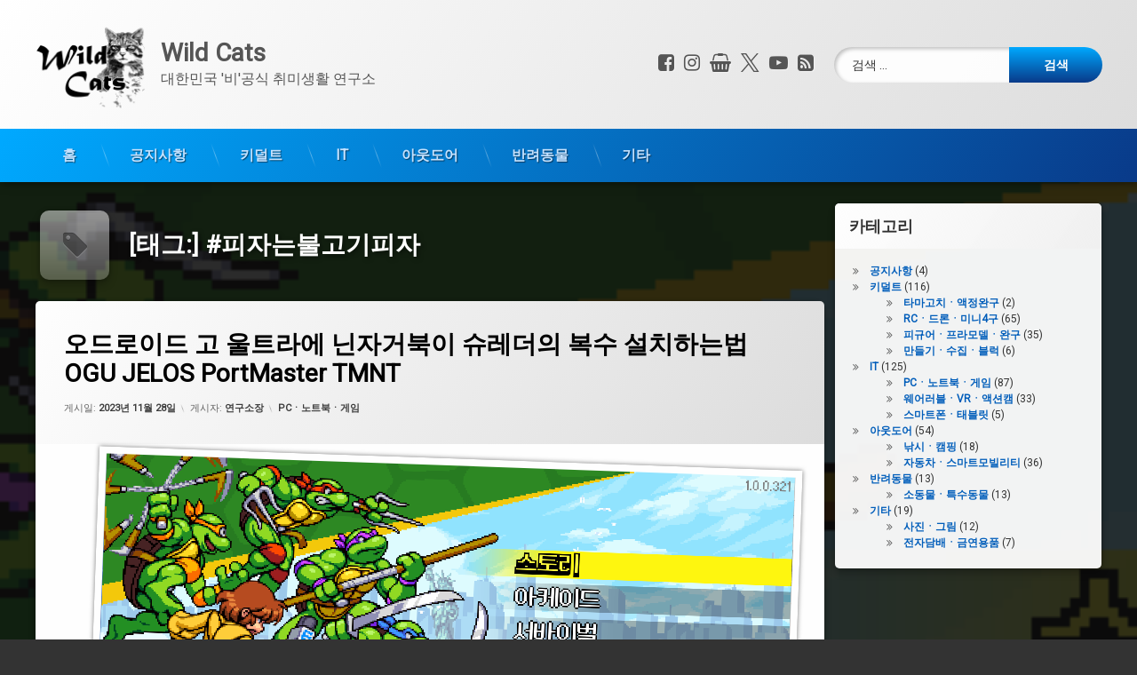

--- FILE ---
content_type: text/html; charset=UTF-8
request_url: https://wildcats.co.kr/tag/%ED%94%BC%EC%9E%90%EB%8A%94%EB%B6%88%EA%B3%A0%EA%B8%B0%ED%94%BC%EC%9E%90/
body_size: 16260
content:
<!doctype html>
<html lang="ko-KR" class="no-js">
	<head>
		<meta charset="UTF-8">
		<meta name="viewport" content="width=device-width, initial-scale=1">
		<link rel="profile" href="https://gmpg.org/xfn/11">
<meta name='robots' content='index, follow, max-image-preview:large, max-snippet:-1, max-video-preview:-1' />
	<style>img:is([sizes="auto" i], [sizes^="auto," i]) { contain-intrinsic-size: 3000px 1500px }</style>
	
	<!-- This site is optimized with the Yoast SEO plugin v26.7 - https://yoast.com/wordpress/plugins/seo/ -->
	<title>#피자는불고기피자 Archives - Wild Cats</title>
	<meta name="description" content="Wild Cats - #피자는불고기피자" />
	<link rel="canonical" href="https://wildcats.co.kr/tag/피자는불고기피자/" />
	<meta property="og:locale" content="ko_KR" />
	<meta property="og:type" content="article" />
	<meta property="og:title" content="#피자는불고기피자 Archives - Wild Cats" />
	<meta property="og:description" content="Wild Cats - #피자는불고기피자" />
	<meta property="og:url" content="https://wildcats.co.kr/tag/피자는불고기피자/" />
	<meta property="og:site_name" content="Wild Cats" />
	<meta name="twitter:card" content="summary_large_image" />
	<script type="application/ld+json" class="yoast-schema-graph">{"@context":"https://schema.org","@graph":[{"@type":"CollectionPage","@id":"https://wildcats.co.kr/tag/%ed%94%bc%ec%9e%90%eb%8a%94%eb%b6%88%ea%b3%a0%ea%b8%b0%ed%94%bc%ec%9e%90/","url":"https://wildcats.co.kr/tag/%ed%94%bc%ec%9e%90%eb%8a%94%eb%b6%88%ea%b3%a0%ea%b8%b0%ed%94%bc%ec%9e%90/","name":"#피자는불고기피자 Archives - Wild Cats","isPartOf":{"@id":"https://wildcats.co.kr/#website"},"primaryImageOfPage":{"@id":"https://wildcats.co.kr/tag/%ed%94%bc%ec%9e%90%eb%8a%94%eb%b6%88%ea%b3%a0%ea%b8%b0%ed%94%bc%ec%9e%90/#primaryimage"},"image":{"@id":"https://wildcats.co.kr/tag/%ed%94%bc%ec%9e%90%eb%8a%94%eb%b6%88%ea%b3%a0%ea%b8%b0%ed%94%bc%ec%9e%90/#primaryimage"},"thumbnailUrl":"https://wildcats.co.kr/wp-content/uploads/2023/11/tmnt.png","description":"Wild Cats - #피자는불고기피자","breadcrumb":{"@id":"https://wildcats.co.kr/tag/%ed%94%bc%ec%9e%90%eb%8a%94%eb%b6%88%ea%b3%a0%ea%b8%b0%ed%94%bc%ec%9e%90/#breadcrumb"},"inLanguage":"ko-KR"},{"@type":"ImageObject","inLanguage":"ko-KR","@id":"https://wildcats.co.kr/tag/%ed%94%bc%ec%9e%90%eb%8a%94%eb%b6%88%ea%b3%a0%ea%b8%b0%ed%94%bc%ec%9e%90/#primaryimage","url":"https://wildcats.co.kr/wp-content/uploads/2023/11/tmnt.png","contentUrl":"https://wildcats.co.kr/wp-content/uploads/2023/11/tmnt.png","width":1442,"height":811},{"@type":"BreadcrumbList","@id":"https://wildcats.co.kr/tag/%ed%94%bc%ec%9e%90%eb%8a%94%eb%b6%88%ea%b3%a0%ea%b8%b0%ed%94%bc%ec%9e%90/#breadcrumb","itemListElement":[{"@type":"ListItem","position":1,"name":"Home","item":"https://wildcats.co.kr/"},{"@type":"ListItem","position":2,"name":"피자는불고기피자"}]},{"@type":"WebSite","@id":"https://wildcats.co.kr/#website","url":"https://wildcats.co.kr/","name":"Wild Cats","description":"대한민국 &#039;비&#039;공식 취미생활 연구소","publisher":{"@id":"https://wildcats.co.kr/#/schema/person/55eced5c1d2a471c7449b50322be304d"},"potentialAction":[{"@type":"SearchAction","target":{"@type":"EntryPoint","urlTemplate":"https://wildcats.co.kr/?s={search_term_string}"},"query-input":{"@type":"PropertyValueSpecification","valueRequired":true,"valueName":"search_term_string"}}],"inLanguage":"ko-KR"},{"@type":["Person","Organization"],"@id":"https://wildcats.co.kr/#/schema/person/55eced5c1d2a471c7449b50322be304d","name":"연구소장","image":{"@type":"ImageObject","inLanguage":"ko-KR","@id":"https://wildcats.co.kr/#/schema/person/image/","url":"https://wildcats.co.kr/wp-content/uploads/2021/07/WC_T.png","contentUrl":"https://wildcats.co.kr/wp-content/uploads/2021/07/WC_T.png","width":1024,"height":1024,"caption":"연구소장"},"logo":{"@id":"https://wildcats.co.kr/#/schema/person/image/"},"sameAs":["https://wildcats.co.kr"]}]}</script>
	<!-- / Yoast SEO plugin. -->


<link rel='dns-prefetch' href='//ajax.googleapis.com' />
<link rel='dns-prefetch' href='//www.googletagmanager.com' />
<link rel='dns-prefetch' href='//pagead2.googlesyndication.com' />
<link rel="alternate" type="application/rss+xml" title="Wild Cats &raquo; 피드" href="https://wildcats.co.kr/feed/" />
<link rel="alternate" type="application/rss+xml" title="Wild Cats &raquo; 댓글 피드" href="https://wildcats.co.kr/comments/feed/" />
<link rel="alternate" type="application/rss+xml" title="Wild Cats &raquo; #피자는불고기피자 태그 피드" href="https://wildcats.co.kr/tag/%ed%94%bc%ec%9e%90%eb%8a%94%eb%b6%88%ea%b3%a0%ea%b8%b0%ed%94%bc%ec%9e%90/feed/" />
<script type="text/javascript">
/* <![CDATA[ */
window._wpemojiSettings = {"baseUrl":"https:\/\/s.w.org\/images\/core\/emoji\/15.0.3\/72x72\/","ext":".png","svgUrl":"https:\/\/s.w.org\/images\/core\/emoji\/15.0.3\/svg\/","svgExt":".svg","source":{"concatemoji":"https:\/\/wildcats.co.kr\/wp-includes\/js\/wp-emoji-release.min.js?ver=6.7.2"}};
/*! This file is auto-generated */
!function(i,n){var o,s,e;function c(e){try{var t={supportTests:e,timestamp:(new Date).valueOf()};sessionStorage.setItem(o,JSON.stringify(t))}catch(e){}}function p(e,t,n){e.clearRect(0,0,e.canvas.width,e.canvas.height),e.fillText(t,0,0);var t=new Uint32Array(e.getImageData(0,0,e.canvas.width,e.canvas.height).data),r=(e.clearRect(0,0,e.canvas.width,e.canvas.height),e.fillText(n,0,0),new Uint32Array(e.getImageData(0,0,e.canvas.width,e.canvas.height).data));return t.every(function(e,t){return e===r[t]})}function u(e,t,n){switch(t){case"flag":return n(e,"\ud83c\udff3\ufe0f\u200d\u26a7\ufe0f","\ud83c\udff3\ufe0f\u200b\u26a7\ufe0f")?!1:!n(e,"\ud83c\uddfa\ud83c\uddf3","\ud83c\uddfa\u200b\ud83c\uddf3")&&!n(e,"\ud83c\udff4\udb40\udc67\udb40\udc62\udb40\udc65\udb40\udc6e\udb40\udc67\udb40\udc7f","\ud83c\udff4\u200b\udb40\udc67\u200b\udb40\udc62\u200b\udb40\udc65\u200b\udb40\udc6e\u200b\udb40\udc67\u200b\udb40\udc7f");case"emoji":return!n(e,"\ud83d\udc26\u200d\u2b1b","\ud83d\udc26\u200b\u2b1b")}return!1}function f(e,t,n){var r="undefined"!=typeof WorkerGlobalScope&&self instanceof WorkerGlobalScope?new OffscreenCanvas(300,150):i.createElement("canvas"),a=r.getContext("2d",{willReadFrequently:!0}),o=(a.textBaseline="top",a.font="600 32px Arial",{});return e.forEach(function(e){o[e]=t(a,e,n)}),o}function t(e){var t=i.createElement("script");t.src=e,t.defer=!0,i.head.appendChild(t)}"undefined"!=typeof Promise&&(o="wpEmojiSettingsSupports",s=["flag","emoji"],n.supports={everything:!0,everythingExceptFlag:!0},e=new Promise(function(e){i.addEventListener("DOMContentLoaded",e,{once:!0})}),new Promise(function(t){var n=function(){try{var e=JSON.parse(sessionStorage.getItem(o));if("object"==typeof e&&"number"==typeof e.timestamp&&(new Date).valueOf()<e.timestamp+604800&&"object"==typeof e.supportTests)return e.supportTests}catch(e){}return null}();if(!n){if("undefined"!=typeof Worker&&"undefined"!=typeof OffscreenCanvas&&"undefined"!=typeof URL&&URL.createObjectURL&&"undefined"!=typeof Blob)try{var e="postMessage("+f.toString()+"("+[JSON.stringify(s),u.toString(),p.toString()].join(",")+"));",r=new Blob([e],{type:"text/javascript"}),a=new Worker(URL.createObjectURL(r),{name:"wpTestEmojiSupports"});return void(a.onmessage=function(e){c(n=e.data),a.terminate(),t(n)})}catch(e){}c(n=f(s,u,p))}t(n)}).then(function(e){for(var t in e)n.supports[t]=e[t],n.supports.everything=n.supports.everything&&n.supports[t],"flag"!==t&&(n.supports.everythingExceptFlag=n.supports.everythingExceptFlag&&n.supports[t]);n.supports.everythingExceptFlag=n.supports.everythingExceptFlag&&!n.supports.flag,n.DOMReady=!1,n.readyCallback=function(){n.DOMReady=!0}}).then(function(){return e}).then(function(){var e;n.supports.everything||(n.readyCallback(),(e=n.source||{}).concatemoji?t(e.concatemoji):e.wpemoji&&e.twemoji&&(t(e.twemoji),t(e.wpemoji)))}))}((window,document),window._wpemojiSettings);
/* ]]> */
</script>
<style id='wp-emoji-styles-inline-css' type='text/css'>

	img.wp-smiley, img.emoji {
		display: inline !important;
		border: none !important;
		box-shadow: none !important;
		height: 1em !important;
		width: 1em !important;
		margin: 0 0.07em !important;
		vertical-align: -0.1em !important;
		background: none !important;
		padding: 0 !important;
	}
</style>
<link rel='stylesheet' id='wp-block-library-css' href='https://wildcats.co.kr/wp-includes/css/dist/block-library/style.min.css?ver=6.7.2' type='text/css' media='all' />
<style id='classic-theme-styles-inline-css' type='text/css'>
/*! This file is auto-generated */
.wp-block-button__link{color:#fff;background-color:#32373c;border-radius:9999px;box-shadow:none;text-decoration:none;padding:calc(.667em + 2px) calc(1.333em + 2px);font-size:1.125em}.wp-block-file__button{background:#32373c;color:#fff;text-decoration:none}
</style>
<style id='global-styles-inline-css' type='text/css'>
:root{--wp--preset--aspect-ratio--square: 1;--wp--preset--aspect-ratio--4-3: 4/3;--wp--preset--aspect-ratio--3-4: 3/4;--wp--preset--aspect-ratio--3-2: 3/2;--wp--preset--aspect-ratio--2-3: 2/3;--wp--preset--aspect-ratio--16-9: 16/9;--wp--preset--aspect-ratio--9-16: 9/16;--wp--preset--color--black: #000000;--wp--preset--color--cyan-bluish-gray: #abb8c3;--wp--preset--color--white: #ffffff;--wp--preset--color--pale-pink: #f78da7;--wp--preset--color--vivid-red: #cf2e2e;--wp--preset--color--luminous-vivid-orange: #ff6900;--wp--preset--color--luminous-vivid-amber: #fcb900;--wp--preset--color--light-green-cyan: #7bdcb5;--wp--preset--color--vivid-green-cyan: #00d084;--wp--preset--color--pale-cyan-blue: #8ed1fc;--wp--preset--color--vivid-cyan-blue: #0693e3;--wp--preset--color--vivid-purple: #9b51e0;--wp--preset--gradient--vivid-cyan-blue-to-vivid-purple: linear-gradient(135deg,rgba(6,147,227,1) 0%,rgb(155,81,224) 100%);--wp--preset--gradient--light-green-cyan-to-vivid-green-cyan: linear-gradient(135deg,rgb(122,220,180) 0%,rgb(0,208,130) 100%);--wp--preset--gradient--luminous-vivid-amber-to-luminous-vivid-orange: linear-gradient(135deg,rgba(252,185,0,1) 0%,rgba(255,105,0,1) 100%);--wp--preset--gradient--luminous-vivid-orange-to-vivid-red: linear-gradient(135deg,rgba(255,105,0,1) 0%,rgb(207,46,46) 100%);--wp--preset--gradient--very-light-gray-to-cyan-bluish-gray: linear-gradient(135deg,rgb(238,238,238) 0%,rgb(169,184,195) 100%);--wp--preset--gradient--cool-to-warm-spectrum: linear-gradient(135deg,rgb(74,234,220) 0%,rgb(151,120,209) 20%,rgb(207,42,186) 40%,rgb(238,44,130) 60%,rgb(251,105,98) 80%,rgb(254,248,76) 100%);--wp--preset--gradient--blush-light-purple: linear-gradient(135deg,rgb(255,206,236) 0%,rgb(152,150,240) 100%);--wp--preset--gradient--blush-bordeaux: linear-gradient(135deg,rgb(254,205,165) 0%,rgb(254,45,45) 50%,rgb(107,0,62) 100%);--wp--preset--gradient--luminous-dusk: linear-gradient(135deg,rgb(255,203,112) 0%,rgb(199,81,192) 50%,rgb(65,88,208) 100%);--wp--preset--gradient--pale-ocean: linear-gradient(135deg,rgb(255,245,203) 0%,rgb(182,227,212) 50%,rgb(51,167,181) 100%);--wp--preset--gradient--electric-grass: linear-gradient(135deg,rgb(202,248,128) 0%,rgb(113,206,126) 100%);--wp--preset--gradient--midnight: linear-gradient(135deg,rgb(2,3,129) 0%,rgb(40,116,252) 100%);--wp--preset--font-size--small: 13px;--wp--preset--font-size--medium: 20px;--wp--preset--font-size--large: 36px;--wp--preset--font-size--x-large: 42px;--wp--preset--spacing--20: 0.44rem;--wp--preset--spacing--30: 0.67rem;--wp--preset--spacing--40: 1rem;--wp--preset--spacing--50: 1.5rem;--wp--preset--spacing--60: 2.25rem;--wp--preset--spacing--70: 3.38rem;--wp--preset--spacing--80: 5.06rem;--wp--preset--shadow--natural: 6px 6px 9px rgba(0, 0, 0, 0.2);--wp--preset--shadow--deep: 12px 12px 50px rgba(0, 0, 0, 0.4);--wp--preset--shadow--sharp: 6px 6px 0px rgba(0, 0, 0, 0.2);--wp--preset--shadow--outlined: 6px 6px 0px -3px rgba(255, 255, 255, 1), 6px 6px rgba(0, 0, 0, 1);--wp--preset--shadow--crisp: 6px 6px 0px rgba(0, 0, 0, 1);}:where(.is-layout-flex){gap: 0.5em;}:where(.is-layout-grid){gap: 0.5em;}body .is-layout-flex{display: flex;}.is-layout-flex{flex-wrap: wrap;align-items: center;}.is-layout-flex > :is(*, div){margin: 0;}body .is-layout-grid{display: grid;}.is-layout-grid > :is(*, div){margin: 0;}:where(.wp-block-columns.is-layout-flex){gap: 2em;}:where(.wp-block-columns.is-layout-grid){gap: 2em;}:where(.wp-block-post-template.is-layout-flex){gap: 1.25em;}:where(.wp-block-post-template.is-layout-grid){gap: 1.25em;}.has-black-color{color: var(--wp--preset--color--black) !important;}.has-cyan-bluish-gray-color{color: var(--wp--preset--color--cyan-bluish-gray) !important;}.has-white-color{color: var(--wp--preset--color--white) !important;}.has-pale-pink-color{color: var(--wp--preset--color--pale-pink) !important;}.has-vivid-red-color{color: var(--wp--preset--color--vivid-red) !important;}.has-luminous-vivid-orange-color{color: var(--wp--preset--color--luminous-vivid-orange) !important;}.has-luminous-vivid-amber-color{color: var(--wp--preset--color--luminous-vivid-amber) !important;}.has-light-green-cyan-color{color: var(--wp--preset--color--light-green-cyan) !important;}.has-vivid-green-cyan-color{color: var(--wp--preset--color--vivid-green-cyan) !important;}.has-pale-cyan-blue-color{color: var(--wp--preset--color--pale-cyan-blue) !important;}.has-vivid-cyan-blue-color{color: var(--wp--preset--color--vivid-cyan-blue) !important;}.has-vivid-purple-color{color: var(--wp--preset--color--vivid-purple) !important;}.has-black-background-color{background-color: var(--wp--preset--color--black) !important;}.has-cyan-bluish-gray-background-color{background-color: var(--wp--preset--color--cyan-bluish-gray) !important;}.has-white-background-color{background-color: var(--wp--preset--color--white) !important;}.has-pale-pink-background-color{background-color: var(--wp--preset--color--pale-pink) !important;}.has-vivid-red-background-color{background-color: var(--wp--preset--color--vivid-red) !important;}.has-luminous-vivid-orange-background-color{background-color: var(--wp--preset--color--luminous-vivid-orange) !important;}.has-luminous-vivid-amber-background-color{background-color: var(--wp--preset--color--luminous-vivid-amber) !important;}.has-light-green-cyan-background-color{background-color: var(--wp--preset--color--light-green-cyan) !important;}.has-vivid-green-cyan-background-color{background-color: var(--wp--preset--color--vivid-green-cyan) !important;}.has-pale-cyan-blue-background-color{background-color: var(--wp--preset--color--pale-cyan-blue) !important;}.has-vivid-cyan-blue-background-color{background-color: var(--wp--preset--color--vivid-cyan-blue) !important;}.has-vivid-purple-background-color{background-color: var(--wp--preset--color--vivid-purple) !important;}.has-black-border-color{border-color: var(--wp--preset--color--black) !important;}.has-cyan-bluish-gray-border-color{border-color: var(--wp--preset--color--cyan-bluish-gray) !important;}.has-white-border-color{border-color: var(--wp--preset--color--white) !important;}.has-pale-pink-border-color{border-color: var(--wp--preset--color--pale-pink) !important;}.has-vivid-red-border-color{border-color: var(--wp--preset--color--vivid-red) !important;}.has-luminous-vivid-orange-border-color{border-color: var(--wp--preset--color--luminous-vivid-orange) !important;}.has-luminous-vivid-amber-border-color{border-color: var(--wp--preset--color--luminous-vivid-amber) !important;}.has-light-green-cyan-border-color{border-color: var(--wp--preset--color--light-green-cyan) !important;}.has-vivid-green-cyan-border-color{border-color: var(--wp--preset--color--vivid-green-cyan) !important;}.has-pale-cyan-blue-border-color{border-color: var(--wp--preset--color--pale-cyan-blue) !important;}.has-vivid-cyan-blue-border-color{border-color: var(--wp--preset--color--vivid-cyan-blue) !important;}.has-vivid-purple-border-color{border-color: var(--wp--preset--color--vivid-purple) !important;}.has-vivid-cyan-blue-to-vivid-purple-gradient-background{background: var(--wp--preset--gradient--vivid-cyan-blue-to-vivid-purple) !important;}.has-light-green-cyan-to-vivid-green-cyan-gradient-background{background: var(--wp--preset--gradient--light-green-cyan-to-vivid-green-cyan) !important;}.has-luminous-vivid-amber-to-luminous-vivid-orange-gradient-background{background: var(--wp--preset--gradient--luminous-vivid-amber-to-luminous-vivid-orange) !important;}.has-luminous-vivid-orange-to-vivid-red-gradient-background{background: var(--wp--preset--gradient--luminous-vivid-orange-to-vivid-red) !important;}.has-very-light-gray-to-cyan-bluish-gray-gradient-background{background: var(--wp--preset--gradient--very-light-gray-to-cyan-bluish-gray) !important;}.has-cool-to-warm-spectrum-gradient-background{background: var(--wp--preset--gradient--cool-to-warm-spectrum) !important;}.has-blush-light-purple-gradient-background{background: var(--wp--preset--gradient--blush-light-purple) !important;}.has-blush-bordeaux-gradient-background{background: var(--wp--preset--gradient--blush-bordeaux) !important;}.has-luminous-dusk-gradient-background{background: var(--wp--preset--gradient--luminous-dusk) !important;}.has-pale-ocean-gradient-background{background: var(--wp--preset--gradient--pale-ocean) !important;}.has-electric-grass-gradient-background{background: var(--wp--preset--gradient--electric-grass) !important;}.has-midnight-gradient-background{background: var(--wp--preset--gradient--midnight) !important;}.has-small-font-size{font-size: var(--wp--preset--font-size--small) !important;}.has-medium-font-size{font-size: var(--wp--preset--font-size--medium) !important;}.has-large-font-size{font-size: var(--wp--preset--font-size--large) !important;}.has-x-large-font-size{font-size: var(--wp--preset--font-size--x-large) !important;}
:where(.wp-block-post-template.is-layout-flex){gap: 1.25em;}:where(.wp-block-post-template.is-layout-grid){gap: 1.25em;}
:where(.wp-block-columns.is-layout-flex){gap: 2em;}:where(.wp-block-columns.is-layout-grid){gap: 2em;}
:root :where(.wp-block-pullquote){font-size: 1.5em;line-height: 1.6;}
</style>
<link rel='stylesheet' id='vlp-public-css' href='https://wildcats.co.kr/wp-content/plugins/visual-link-preview/dist/public.css?ver=2.2.9' type='text/css' media='all' />
<link rel='stylesheet' id='pen-normalize-css' href='https://wildcats.co.kr/wp-content/themes/pen/assets/css/plugins/normalize.css?ver=1.4.8' type='text/css' media='all' />
<link rel='stylesheet' id='pen-base-css' href='https://wildcats.co.kr/wp-content/themes/pen/assets/css/pen-base.css?ver=1.4.8' type='text/css' media='all' />
<link rel='stylesheet' id='pen-typography-css' href='https://wildcats.co.kr/wp-content/themes/pen/assets/css/pen-typography.css?ver=1.4.8' type='text/css' media='all' />
<link rel='stylesheet' id='pen-tables-css' href='https://wildcats.co.kr/wp-content/themes/pen/assets/css/pen-tables.css?ver=1.4.8' type='text/css' media='all' />
<link rel='stylesheet' id='pen-layout-css' href='https://wildcats.co.kr/wp-content/themes/pen/assets/css/pen-layout.css?ver=1.4.8' type='text/css' media='all' />
<link rel='stylesheet' id='pen-loading-css' href='https://wildcats.co.kr/wp-content/themes/pen/assets/css/pen-loading.css?ver=1.4.8' type='text/css' media='all' />
<link rel='stylesheet' id='pen-buttons-css' href='https://wildcats.co.kr/wp-content/themes/pen/assets/css/pen-buttons.css?ver=1.4.8' type='text/css' media='all' />
<link rel='stylesheet' id='pen-comments-css' href='https://wildcats.co.kr/wp-content/themes/pen/assets/css/pen-comments.css?ver=1.4.8' type='text/css' media='all' />
<link rel='stylesheet' id='pen-footer-css' href='https://wildcats.co.kr/wp-content/themes/pen/assets/css/pen-footer.css?ver=1.4.8' type='text/css' media='all' />
<link rel='stylesheet' id='pen-header-css' href='https://wildcats.co.kr/wp-content/themes/pen/assets/css/pen-header.css?ver=1.4.8' type='text/css' media='all' />
<link rel='stylesheet' id='pen-menus-css' href='https://wildcats.co.kr/wp-content/themes/pen/assets/css/pen-menus.css?ver=1.4.8' type='text/css' media='all' />
<link rel='stylesheet' id='pen-navigation-css' href='https://wildcats.co.kr/wp-content/themes/pen/assets/css/pen-navigation.css?ver=1.4.8' type='text/css' media='all' />
<link rel='stylesheet' id='pen-forms-css' href='https://wildcats.co.kr/wp-content/themes/pen/assets/css/pen-forms.css?ver=1.4.8' type='text/css' media='all' />
<link rel='stylesheet' id='pen-content-css' href='https://wildcats.co.kr/wp-content/themes/pen/assets/css/pen-content.css?ver=1.4.8' type='text/css' media='all' />
<link rel='stylesheet' id='pen-thumbnails-css' href='https://wildcats.co.kr/wp-content/themes/pen/assets/css/pen-thumbnails.css?ver=1.4.8' type='text/css' media='all' />
<link rel='stylesheet' id='pen-author-css' href='https://wildcats.co.kr/wp-content/themes/pen/assets/css/pen-author.css?ver=1.4.8' type='text/css' media='all' />
<link rel='stylesheet' id='pen-pagination-css' href='https://wildcats.co.kr/wp-content/themes/pen/assets/css/pen-pagination.css?ver=1.4.8' type='text/css' media='all' />
<link rel='stylesheet' id='pen-share-css' href='https://wildcats.co.kr/wp-content/themes/pen/assets/css/pen-share.css?ver=1.4.8' type='text/css' media='all' />
<link rel='stylesheet' id='pen-widgets-css' href='https://wildcats.co.kr/wp-content/themes/pen/assets/css/pen-widgets.css?ver=1.4.8' type='text/css' media='all' />
<link rel='stylesheet' id='pen-animate-css' href='https://wildcats.co.kr/wp-content/themes/pen/assets/css/plugins/animate.css?ver=1.4.8' type='text/css' media='all' />
<link rel='stylesheet' id='pen-connect-css' href='https://wildcats.co.kr/wp-content/themes/pen/assets/css/pen-connect.css?ver=1.4.8' type='text/css' media='all' />
<link rel='stylesheet' id='pen-base-dark-mode-css' href='https://wildcats.co.kr/wp-content/themes/pen/assets/css/dark_mode/pen-base-dark-mode.css?ver=1.4.8' type='text/css' media='all' />
<link rel='stylesheet' id='pen-bottom-dark-mode-css' href='https://wildcats.co.kr/wp-content/themes/pen/assets/css/dark_mode/pen-bottom-dark-mode.css?ver=1.4.8' type='text/css' media='all' />
<link rel='stylesheet' id='pen-author-dark-mode-css' href='https://wildcats.co.kr/wp-content/themes/pen/assets/css/dark_mode/pen-author-dark-mode.css?ver=1.4.8' type='text/css' media='all' />
<link rel='stylesheet' id='pen-typography-dark-mode-css' href='https://wildcats.co.kr/wp-content/themes/pen/assets/css/dark_mode/pen-typography-dark-mode.css?ver=1.4.8' type='text/css' media='all' />
<link rel='stylesheet' id='pen-tables-dark-mode-css' href='https://wildcats.co.kr/wp-content/themes/pen/assets/css/dark_mode/pen-tables-dark-mode.css?ver=1.4.8' type='text/css' media='all' />
<link rel='stylesheet' id='pen-loading-dark-mode-css' href='https://wildcats.co.kr/wp-content/themes/pen/assets/css/dark_mode/pen-loading-dark-mode.css?ver=1.4.8' type='text/css' media='all' />
<link rel='stylesheet' id='pen-comments-dark-mode-css' href='https://wildcats.co.kr/wp-content/themes/pen/assets/css/dark_mode/pen-comments-dark-mode.css?ver=1.4.8' type='text/css' media='all' />
<link rel='stylesheet' id='pen-footer-dark-mode-css' href='https://wildcats.co.kr/wp-content/themes/pen/assets/css/dark_mode/pen-footer-dark-mode.css?ver=1.4.8' type='text/css' media='all' />
<link rel='stylesheet' id='pen-header-dark-mode-css' href='https://wildcats.co.kr/wp-content/themes/pen/assets/css/dark_mode/pen-header-dark-mode.css?ver=1.4.8' type='text/css' media='all' />
<link rel='stylesheet' id='pen-menus-dark-mode-css' href='https://wildcats.co.kr/wp-content/themes/pen/assets/css/dark_mode/pen-menus-dark-mode.css?ver=1.4.8' type='text/css' media='all' />
<link rel='stylesheet' id='pen-navigation-dark-mode-css' href='https://wildcats.co.kr/wp-content/themes/pen/assets/css/dark_mode/pen-navigation-dark-mode.css?ver=1.4.8' type='text/css' media='all' />
<link rel='stylesheet' id='pen-forms-dark-mode-css' href='https://wildcats.co.kr/wp-content/themes/pen/assets/css/dark_mode/pen-forms-dark-mode.css?ver=1.4.8' type='text/css' media='all' />
<link rel='stylesheet' id='pen-content-dark-mode-css' href='https://wildcats.co.kr/wp-content/themes/pen/assets/css/dark_mode/pen-content-dark-mode.css?ver=1.4.8' type='text/css' media='all' />
<link rel='stylesheet' id='pen-thumbnails-dark-mode-css' href='https://wildcats.co.kr/wp-content/themes/pen/assets/css/dark_mode/pen-thumbnails-dark-mode.css?ver=1.4.8' type='text/css' media='all' />
<link rel='stylesheet' id='pen-pagination-dark-mode-css' href='https://wildcats.co.kr/wp-content/themes/pen/assets/css/dark_mode/pen-pagination-dark-mode.css?ver=1.4.8' type='text/css' media='all' />
<link rel='stylesheet' id='pen-search-bar-dark-mode-css' href='https://wildcats.co.kr/wp-content/themes/pen/assets/css/dark_mode/pen-search-bar-dark-mode.css?ver=1.4.8' type='text/css' media='all' />
<link rel='stylesheet' id='pen-top-dark-mode-css' href='https://wildcats.co.kr/wp-content/themes/pen/assets/css/dark_mode/pen-top-dark-mode.css?ver=1.4.8' type='text/css' media='all' />
<link rel='stylesheet' id='pen-widgets-dark-mode-css' href='https://wildcats.co.kr/wp-content/themes/pen/assets/css/dark_mode/pen-widgets-dark-mode.css?ver=1.4.8' type='text/css' media='all' />
<link rel='stylesheet' id='pen-css-dark-mode-css' href='https://wildcats.co.kr/wp-content/themes/pen/assets/css/dark_mode/pen-general-dark-mode.css?ver=1.4.8' type='text/css' media='all' />
<link rel='stylesheet' id='pen-css-css' href='https://wildcats.co.kr/wp-content/themes/pen/assets/css/pen-general.css?ver=1.4.8' type='text/css' media='all' />
<style id='pen-css-inline-css' type='text/css'>
body{background-color:#333333;background:#333333;background-image:url('https://wildcats.co.kr/wp-content/uploads/2023/11/tmnt.png') !important;background-repeat:no-repeat !important;background-position:top center !important;background-size:cover !important}@media (prefers-color-scheme:dark){body{background-color:#333333;background:#333333;background-image:url('https://wildcats.co.kr/wp-content/uploads/2023/11/tmnt.png') !important;background-repeat:no-repeat !important;background-position:top center !important;background-size:cover !important}}body.pen_background_lights_dim.pen_has_background_effect:before,body.pen_background_lights_dim.pen_has_background_image:before{background:rgba(13,13,13,0.85) !important}
</style>
<script type="text/javascript" src="https://wildcats.co.kr/wp-includes/js/jquery/jquery.min.js?ver=3.7.1" id="jquery-core-js"></script>
<script type="text/javascript" src="https://wildcats.co.kr/wp-includes/js/jquery/jquery-migrate.min.js?ver=3.4.1" id="jquery-migrate-js"></script>
<!--[if lt IE 9]>
<script type="text/javascript" src="https://wildcats.co.kr/wp-content/themes/pen/assets/js/plugins/html5.js?ver=3.7.3" id="html5shiv-js"></script>
<![endif]-->

<!-- Site Kit에서 추가한 Google 태그(gtag.js) 스니펫 -->
<!-- Site Kit에 의해 추가된 Google Analytics 스니펫 -->
<script type="text/javascript" src="https://www.googletagmanager.com/gtag/js?id=G-XEWGYH88NT" id="google_gtagjs-js" async></script>
<script type="text/javascript" id="google_gtagjs-js-after">
/* <![CDATA[ */
window.dataLayer = window.dataLayer || [];function gtag(){dataLayer.push(arguments);}
gtag("set","linker",{"domains":["wildcats.co.kr"]});
gtag("js", new Date());
gtag("set", "developer_id.dZTNiMT", true);
gtag("config", "G-XEWGYH88NT");
/* ]]> */
</script>
<link rel="https://api.w.org/" href="https://wildcats.co.kr/wp-json/" /><link rel="alternate" title="JSON" type="application/json" href="https://wildcats.co.kr/wp-json/wp/v2/tags/849" /><link rel="EditURI" type="application/rsd+xml" title="RSD" href="https://wildcats.co.kr/xmlrpc.php?rsd" />
<meta name="generator" content="WordPress 6.7.2" />
<meta name="generator" content="Site Kit by Google 1.170.0" />
 <!-- OneAll.com / Social Login for WordPress / v5.10.0 -->
<script data-cfasync="false" type="text/javascript">
 (function() {
  var oa = document.createElement('script'); oa.type = 'text/javascript';
  oa.async = true; oa.src = 'https://wildcatscokr.api.oneall.com/socialize/library.js';
  var s = document.getElementsByTagName('script')[0]; s.parentNode.insertBefore(oa, s);
 })();
</script>
<style>.oneall_social_login + p.comment-notes{margin-top: 10px !important;}#login #loginform .oneall_social_login{background-color: rgba(0, 0, 0, 0.04);padding: 10px 10px 0 10px;margin-bottom: 10px;border: 1px solid rgba(0, 0, 0, 0.06);border-radius: 4px;}</style><!-- Analytics by WP Statistics - https://wp-statistics.com -->
<meta name="color-scheme" content="light dark"><meta name="supported-color-schemes" content="light dark">
<!-- Site Kit에서 추가한 Google AdSense 메타 태그 -->
<meta name="google-adsense-platform-account" content="ca-host-pub-2644536267352236">
<meta name="google-adsense-platform-domain" content="sitekit.withgoogle.com">
<!-- Site Kit에서 추가한 Google AdSense 메타 태그 종료 -->
      <meta name="onesignal" content="wordpress-plugin"/>
            <script>

      window.OneSignalDeferred = window.OneSignalDeferred || [];

      OneSignalDeferred.push(function(OneSignal) {
        var oneSignal_options = {};
        window._oneSignalInitOptions = oneSignal_options;

        oneSignal_options['serviceWorkerParam'] = { scope: '/wp-content/plugins/onesignal-free-web-push-notifications/sdk_files/push/onesignal/' };
oneSignal_options['serviceWorkerPath'] = 'OneSignalSDKWorker.js';

        OneSignal.Notifications.setDefaultUrl("https://wildcats.co.kr");

        oneSignal_options['wordpress'] = true;
oneSignal_options['appId'] = '8a9f1aa5-99fc-421f-8af3-de92d3004672';
oneSignal_options['allowLocalhostAsSecureOrigin'] = true;
oneSignal_options['welcomeNotification'] = { };
oneSignal_options['welcomeNotification']['title'] = "대한민국 비공식 취미생활 연구소";
oneSignal_options['welcomeNotification']['message'] = "구독 해 주셔서 감사합니다!";
oneSignal_options['path'] = "https://wildcats.co.kr/wp-content/plugins/onesignal-free-web-push-notifications/sdk_files/";
oneSignal_options['safari_web_id'] = "web.onesignal.auto.328b76bd-f95e-4ddf-b873-dc7d80d0ffe4";
oneSignal_options['promptOptions'] = { };
oneSignal_options['promptOptions']['actionMessage'] = "대한민국 비공식 취미생활 연구소의 알림을 받으시겠습니까?";
oneSignal_options['promptOptions']['acceptButtonText'] = "설정";
oneSignal_options['promptOptions']['cancelButtonText'] = "취소";
oneSignal_options['notifyButton'] = { };
oneSignal_options['notifyButton']['enable'] = true;
oneSignal_options['notifyButton']['position'] = 'bottom-right';
oneSignal_options['notifyButton']['theme'] = 'default';
oneSignal_options['notifyButton']['size'] = 'medium';
oneSignal_options['notifyButton']['showCredit'] = true;
oneSignal_options['notifyButton']['text'] = {};
oneSignal_options['notifyButton']['text']['tip.state.unsubscribed'] = '알림 설정';
oneSignal_options['notifyButton']['text']['tip.state.subscribed'] = '알림 구독중 입니다.';
oneSignal_options['notifyButton']['text']['tip.state.blocked'] = '알림이 차단되었습니다.';
oneSignal_options['notifyButton']['text']['message.action.subscribed'] = '알림 설정이 정상적으로 적용되었습니다.';
oneSignal_options['notifyButton']['text']['message.action.resubscribed'] = '알림을 구독합니다.';
oneSignal_options['notifyButton']['text']['message.action.unsubscribed'] = '알림 설정을 해제합니다.';
oneSignal_options['notifyButton']['text']['dialog.main.title'] = '알림 관리';
oneSignal_options['notifyButton']['text']['dialog.main.button.subscribe'] = '구독';
oneSignal_options['notifyButton']['text']['dialog.main.button.unsubscribe'] = '구독 취소';
oneSignal_options['notifyButton']['text']['dialog.blocked.title'] = '알림 차단 해제';
              OneSignal.init(window._oneSignalInitOptions);
                    });

      function documentInitOneSignal() {
        var oneSignal_elements = document.getElementsByClassName("OneSignal-prompt");

        var oneSignalLinkClickHandler = function(event) { OneSignal.Notifications.requestPermission(); event.preventDefault(); };        for(var i = 0; i < oneSignal_elements.length; i++)
          oneSignal_elements[i].addEventListener('click', oneSignalLinkClickHandler, false);
      }

      if (document.readyState === 'complete') {
           documentInitOneSignal();
      }
      else {
           window.addEventListener("load", function(event){
               documentInitOneSignal();
          });
      }
    </script>

<!-- Site Kit에 의해 추가된 Google AdSense 스니펫 -->
<script type="text/javascript" async="async" src="https://pagead2.googlesyndication.com/pagead/js/adsbygoogle.js?client=ca-pub-4000814644165087&amp;host=ca-host-pub-2644536267352236" crossorigin="anonymous"></script>

<!-- Site Kit에 의해 추가된 Google AdSense 스니펫 종료 -->
<link rel="icon" href="https://wildcats.co.kr/wp-content/uploads/2021/07/cropped-WC_T-32x32.png" sizes="32x32" />
<link rel="icon" href="https://wildcats.co.kr/wp-content/uploads/2021/07/cropped-WC_T-192x192.png" sizes="192x192" />
<link rel="apple-touch-icon" href="https://wildcats.co.kr/wp-content/uploads/2021/07/cropped-WC_T-180x180.png" />
<meta name="msapplication-TileImage" content="https://wildcats.co.kr/wp-content/uploads/2021/07/cropped-WC_T-270x270.png" />
	</head>
	<body class="archive tag tag-849 wp-custom-logo wp-embed-responsive not-home visible-sidebar-header-primary invisible-sidebar-header-secondary invisible-sidebar-top invisible-sidebar-search-top invisible-sidebar-search-left invisible-sidebar-search-right invisible-sidebar-search-bottom invisible-sidebar-left visible-sidebar-right invisible-sidebar-bottom invisible-sidebar-footer-top invisible-sidebar-footer-left invisible-sidebar-footer-right invisible-sidebar-footer-bottom invisible-sidebar-mobile-menu-top invisible-sidebar-mobile-menu-bottom pen_header_logo_size_height pen_drop_shadow pen_background_lights_dim pen_has_background_effect pen_has_background_image pen_header_sticky pen_header_sticky_minimize pen_round_corners pen_loading_spinner pen_loading_spinner_style_1 pen_list_effect_none pen_header_alignment_left pen_navigation_alignment_left pen_footer_alignment_left pen_main_container_center pen_transform_text_buttons_capitalize pen_transform_text_footer_menu_uppercase pen_list_header_show pen_list_date_updated_hide pen_list_footer_hide pen_list_tags_hide pen_width_standard pen_sidebar_left_width_20 pen_sidebar_right_width_25 pen_list_header_icon pen_has_animation pen_author_avatar_style_none pen_multiple hfeed pen_list_plain pen_list_thumbnail_right pen_list_thumbnail_large pen_list_thumbnail_rotate pen_list_thumbnail_frame">
		<div id="page" class="site">
		<div class="pen_loading clearfix" role="alert">
			<div class="pen_icon">
			</div>
			<div class="pen_text">
		잠시 기다리십시오...			</div>
		</div>
					<div class="pen_wrapper">
				<a class="screen-reader-shortcut screen-reader-text" href="#content">
콘텐츠로 바로가기				</a>
				<header id="pen_header" class="site-header pen_logo_show pen_phone_show pen_connect_show pen_search_show pen_button_users_hide pen_navigation_show pen_animate_on_scroll pen_custom_animation_slideInDown pen_not_transparent pen_cart_hide" role="banner">
					<div class="pen_header_inner">
						<div class="pen_header_main">
							<div class="pen_container">
								<div id="pen_site_title">
			<span class="pen_logo pen_animate_on_scroll pen_custom_animation_fadeInLeft">
			<a href="https://wildcats.co.kr/" class="custom-logo-link" rel="home"><img width="512" height="512" src="https://wildcats.co.kr/wp-content/uploads/2021/07/cropped-wcat.png" class="custom-logo" alt="Wild Cats" decoding="async" fetchpriority="high" srcset="https://wildcats.co.kr/wp-content/uploads/2021/07/cropped-wcat.png 512w, https://wildcats.co.kr/wp-content/uploads/2021/07/cropped-wcat-300x300.png 300w, https://wildcats.co.kr/wp-content/uploads/2021/07/cropped-wcat-150x150.png 150w, https://wildcats.co.kr/wp-content/uploads/2021/07/cropped-wcat-225x225.png 225w" sizes="(max-width: 512px) 100vw, 512px" /></a>		</span>
					<span class="pen_site_name">
			<a href="https://wildcats.co.kr/" id="site-title" class="pen_has_description pen_sitetitle_show" rel="home">
						<span class="site-title pen_animate_on_scroll pen_custom_animation_fadeInRight">
		Wild Cats				</span>
						<span class="site-description pen_animate_on_scroll pen_custom_animation_fadeInLeft">대한민국 &#039;비&#039;공식 취미생활 연구소</span>
						</a>
		</span>
										</div>
									<div class="pen_header_wrap">
		<aside id="pen_header_primary" class="sidebar clearfix widget-area pen_animate_on_scroll pen_custom_animation_fadeIn" role="complementary" aria-label="헤더 → 기본">
			<section id="block-49" class="pen_widget_transparent pen_animate_on_scroll pen_custom_animation_fadeIn widget clearfix widget_block"><script type="text/javascript" src="//wcs.naver.net/wcslog.js"></script>
<script type="text/javascript">
if(!wcs_add) var wcs_add = {};
wcs_add["wa"] = "62e459a012a144";
if(window.wcs) {
wcs_do();
}
</script></section>	</aside>
					<div id="pen_header_phone" class="pen_phone pen_animate_on_scroll pen_custom_animation_slideInLeft">
			<a href="tel:">
						<span class="pen_phone_label pen_element_hidden">
		전화 :				</span>
				<span>
						</span>
			</a>
		</div>
			<div class="pen_social_networks pen_animate_on_scroll pen_custom_animation_slideInLeft">
		<ul>
			<li class="pen_facebook" title="페이스북">
											<a href="https://www.facebook.com/profile.php?id=100001495455169" target="_blank">
						<span class="pen_element_hidden">
						페이스북						</span>
					</a>
				</li>
										<li class="pen_instagram" title="인스타그램">
											<a href="https://www.instagram.com/cpfl2121/?hl=ko" target="_blank">
						<span class="pen_element_hidden">
						인스타그램						</span>
					</a>
				</li>
										<li class="pen_shop" title="상점">
											<a href="https://kwtech.co.kr" target="_blank">
						<span class="pen_element_hidden">
						상점						</span>
					</a>
				</li>
										<li class="pen_twitter" title="X.com">
											<a href="https://twitter.com/WildCat_KAI" target="_blank">
						<span class="pen_element_hidden">
						X.com						</span>
					</a>
				</li>
										<li class="pen_youtube" title="YouTube">
											<a href="https://www.youtube.com/channel/UCtakt5lweZLE_6Yw7-yJbww" target="_blank">
						<span class="pen_element_hidden">
						YouTube						</span>
					</a>
				</li>
									<li class="pen_rss" title="RSS 구독">
				<a href="https://wildcats.co.kr/feed/" target="_blank">
					<span class="pen_element_hidden">
					RSS					</span>
				</a>
			</li>		</ul>
	</div><!-- .pen_social_networks -->
												<div id="pen_header_search" class="pen_search pen_animate_on_scroll pen_custom_animation_slideInRight">
		<form role="search" method="get" class="search-form" action="https://wildcats.co.kr/">
				<label>
					<span class="screen-reader-text">검색:</span>
					<input type="search" class="search-field" placeholder="검색 &hellip;" value="" name="s" />
				</label>
				<input type="submit" class="search-submit" value="검색" />
			</form>									</div>
										</div><!-- .pen_header_wrap -->
								</div><!-- .pen_container -->
						</div><!-- .pen_header_main -->
		<nav id="pen_navigation" class="main-navigation pen_hover_1 pen_arrows_1 pen_separator_1 pen_separator_submenu_1 pen_not_transparent" role="navigation" aria-label="머리글 메뉴">
							<div class="pen_container pen_animate_on_scroll pen_custom_animation_fadeIn">
				<div class="menu-%ec%a3%bc-%eb%a9%94%eb%89%b4-container"><ul id="primary-menu" class="menu"><li id="menu-item-14" class="menu-item menu-item-type-custom menu-item-object-custom menu-item-home menu-item-14"><a href="https://wildcats.co.kr/">홈</a></li>
<li id="menu-item-907" class="menu-item menu-item-type-post_type menu-item-object-page menu-item-907"><a href="https://wildcats.co.kr/%ea%b3%b5%ec%a7%80%ec%82%ac%ed%95%ad/">공지사항</a></li>
<li id="menu-item-906" class="menu-item menu-item-type-post_type menu-item-object-page menu-item-906"><a href="https://wildcats.co.kr/%ed%82%a4%eb%8d%9c%ed%8a%b8/">키덜트</a></li>
<li id="menu-item-905" class="menu-item menu-item-type-post_type menu-item-object-page menu-item-905"><a href="https://wildcats.co.kr/it/">IT</a></li>
<li id="menu-item-904" class="menu-item menu-item-type-post_type menu-item-object-page menu-item-904"><a href="https://wildcats.co.kr/%ec%95%84%ec%9b%83%eb%8f%84%ec%96%b4/">아웃도어</a></li>
<li id="menu-item-903" class="menu-item menu-item-type-post_type menu-item-object-page menu-item-903"><a href="https://wildcats.co.kr/%eb%b0%98%eb%a0%a4%eb%8f%99%eb%ac%bc/">반려동물</a></li>
<li id="menu-item-902" class="menu-item menu-item-type-post_type menu-item-object-page menu-item-902"><a href="https://wildcats.co.kr/%ea%b8%b0%ed%83%80/">기타</a></li>
</ul></div>			</div>
						</nav>
									</div><!-- .pen_header_inner -->
				</header>
				<div id="pen_section">
					<div class="pen_container">
						<div id="content" class="site-content clearfix">
<div id="primary" class="content-area">
	<main id="main" class="site-main" role="main">
		<div class="pen_article_wrapper">
			<header class="page-header pen_content_header pen_animate_on_scroll pen_custom_animation_fadeInUp pen_element_default">
				<h1 class="page-title pen_content_title">
	[태그:] <span>#피자는불고기피자</span>				</h1>
				</header><!-- .pen_content_header -->
			<div id="pen_plain" class="pen_articles">
	<article id="post-1492" class="show pen_article pen_list_thumbnail_rotate pen_list_thumbnail_frame pen_list_thumbnail_frame_light pen_list_thumbnail_right pen_animate_on_scroll pen_custom_animation_flipInY pen_header_show post-1492 post type-post status-publish format-standard has-post-thumbnail hentry category-pc tag-845 tag-846 tag-tmnt tag-848 tag-675 tag-849 tag-837 tag-838 tag-839 tag-ports tag-portmaster tag-844">
	<header class="entry-header pen_content_header pen_element_default">
<h2 class="entry-title pen_content_title pen_element_default pen_animate_on_scroll pen_custom_animation_fadeIn"><a href="https://wildcats.co.kr/1492/" rel="bookmark">오드로이드 고 울트라에 닌자거북이 슈레더의 복수 설치하는법 OGU JELOS PortMaster TMNT</a></h2>		<div class="entry-meta pen_separator_1">
			<span class="posted-on pen_content_date pen_content_date_published pen_element_default">게시일: <a href="https://wildcats.co.kr/1492/" rel="bookmark"><time datetime="2023-11-28T04:31:07+09:00">2023년 11월 28일</time></a></span><span class="byline pen_content_author pen_element_default">게시자: <span class="author vcard"><a class="url fn n" href="https://wildcats.co.kr/author/ccs21/">연구소장</a></span></span><span class="cat-links pen_content_categories pen_element_default"><span class="pen_element_hidden">카테고리:</span><a href="https://wildcats.co.kr/category/it/pc%e3%86%8d%eb%85%b8%ed%8a%b8%eb%b6%81%e3%86%8d%ea%b2%8c%ec%9e%84/" rel="category tag">PCㆍ노트북ㆍ게임</a></span>		</div>
				</header><!-- .pen_content_header -->
	<div class="entry-content pen_content pen_element_default pen_with_thumbnail">
	<a class="post-thumbnail pen_image_thumbnail pen_thumbnail_size_large pen_animate_on_scroll pen_custom_animation_fadeIn" href="https://wildcats.co.kr/1492/" aria-hidden="true" tabindex="-1">
			<img width="940" height="529" src="https://wildcats.co.kr/wp-content/uploads/2023/11/tmnt-1024x576.png" class="attachment-large size-large wp-post-image" alt="" decoding="async" srcset="https://wildcats.co.kr/wp-content/uploads/2023/11/tmnt-1024x576.png 1024w, https://wildcats.co.kr/wp-content/uploads/2023/11/tmnt-300x169.png 300w, https://wildcats.co.kr/wp-content/uploads/2023/11/tmnt-768x432.png 768w, https://wildcats.co.kr/wp-content/uploads/2023/11/tmnt.png 1442w" sizes="(max-width: 940px) 100vw, 940px" />		</a>	<div class="pen_content_wrapper pen_inside">
	<p>&nbsp; OGU에 닌자거북이 슈레더의 복수 설치 하는 방법 영상입니다. JELOS 설치는 OGU사용자라면 누구나 알고 있을 정보이니 다루지 않았습니다. 내가 복돌이다~! 하시는 분께는&#8230;두가지 힌트를 드리겠습니다. 첫번째 힌트 : IGG 두번째 힌트 : 1.0.0.321 영상보다 사진과 텍스트가 좋은분은 아래 링크로 https://blog.naver.com/ccs2121/223275612973 &nbsp; &nbsp; &nbsp; 준비물 링크 &nbsp; -듀얼코어님의 JELOS 1122 https://github.com/UzuCore/JELOS/releases/tag/20231122 &nbsp; -닌자거북이 슈레더의 복수 스팀 상점 &hellip;<br /><a href="https://wildcats.co.kr/1492/" class="more-link pen_button pen_element_default pen_icon_arrow_double"><span class="screen-reader-text">오드로이드 고 울트라에 닌자거북이 슈레더의 복수 설치하는법 OGU JELOS PortMaster TMNT</span> 더보기</a></p>	</div>	</div><!-- .pen_content -->
		<footer class="entry-footer pen_content_footer pen_element_default">
		<div class="pen_actions">
	<span class="tags-links pen_element_default"><span class="pen_heading_tags">태그</span><a href="https://wildcats.co.kr/tag/%ec%8a%88%eb%a0%88%eb%8d%94%ec%9d%98%eb%b3%b5%ec%88%98/" rel="tag">#슈레더의복수</a><a href="https://wildcats.co.kr/tag/%eb%8f%8c%ec%97%b0%eb%b3%80%ec%9d%b4%eb%8b%8c%ec%9e%90%ea%b1%b0%eb%b6%81%ec%9d%b4%ec%8a%88%eb%a0%88%eb%8d%94%ec%9d%98%eb%b3%b5%ec%88%98/" rel="tag">#돌연변이닌자거북이슈레더의복수</a><a href="https://wildcats.co.kr/tag/tmnt/" rel="tag">#TMNT</a><a href="https://wildcats.co.kr/tag/%ec%bd%94%ec%99%80%eb%b6%95%ea%b0%80/" rel="tag">#코와붕가</a><a href="https://wildcats.co.kr/tag/%eb%a0%88%ed%8a%b8%eb%a1%9c%ea%b2%9c%eb%b3%b4%ec%9d%b4/" rel="tag">#레트로겜보이</a><a href="https://wildcats.co.kr/tag/%ed%94%bc%ec%9e%90%eb%8a%94%eb%b6%88%ea%b3%a0%ea%b8%b0%ed%94%bc%ec%9e%90/" rel="tag">#피자는불고기피자</a><a href="https://wildcats.co.kr/tag/%ed%95%98%eb%93%9c%ec%bb%a4%eb%84%90/" rel="tag">#하드커널</a><a href="https://wildcats.co.kr/tag/%ec%98%a4%eb%93%9c%eb%a1%9c%ec%9d%b4%eb%93%9c/" rel="tag">#오드로이드</a><a href="https://wildcats.co.kr/tag/%ec%98%a4%eb%93%9c%eb%a1%9c%ec%9d%b4%eb%93%9c%ea%b3%a0%ec%9a%b8%ed%8a%b8%eb%9d%bc/" rel="tag">#오드로이드고울트라</a><a href="https://wildcats.co.kr/tag/ports/" rel="tag">#Ports</a><a href="https://wildcats.co.kr/tag/portmaster/" rel="tag">#PortMaster</a><a href="https://wildcats.co.kr/tag/%eb%8b%8c%ec%9e%90%ea%b1%b0%eb%b6%81%ec%9d%b4/" rel="tag">#닌자거북이</a></span>	<span class="comments-link pen_element_default">
		<a href="https://wildcats.co.kr/1492/#respond"><span class="screen-reader-text">오드로이드 고 울트라에 닌자거북이 슈레더의 복수 설치하는법 OGU JELOS PortMaster TMNT</span>에 댓글을 남기세요.</a>	</span>		</div>
		</footer><!-- .pen_content_footer -->
	</article><!-- #post-1492 -->

			</div>
			</div>
	</main>
</div><!-- #primary -->
	<aside id="pen_right" class="sidebar clearfix widget-area pen_animate_on_scroll pen_custom_animation_slideInRight" role="complementary" aria-label="오른쪽 사이드 바">
			<section id="block-34" class="pen_widget_light pen_widget_not_transparent pen_animate_on_scroll pen_custom_animation_fadeIn widget clearfix widget_block">
<div class="wp-block-group"><div class="wp-block-group__inner-container is-layout-flow wp-block-group-is-layout-flow">
<h2 class="wp-block-heading">카테고리</h2>


<ul class="wp-block-categories-list wp-block-categories">	<li class="cat-item cat-item-14"><a href="https://wildcats.co.kr/category/%ea%b3%b5%ec%a7%80%ec%82%ac%ed%95%ad/">공지사항</a> (4)
</li>
	<li class="cat-item cat-item-550"><a href="https://wildcats.co.kr/category/%ed%82%a4%eb%8d%9c%ed%8a%b8/">키덜트</a> (116)
<ul class='children'>
	<li class="cat-item cat-item-642"><a href="https://wildcats.co.kr/category/%ed%82%a4%eb%8d%9c%ed%8a%b8/%ed%83%80%eb%a7%88%ea%b3%a0%ec%b9%98%e3%86%8d%ec%95%a1%ec%a0%95%ec%99%84%ea%b5%ac/">타마고치ㆍ액정완구</a> (2)
</li>
	<li class="cat-item cat-item-16"><a href="https://wildcats.co.kr/category/%ed%82%a4%eb%8d%9c%ed%8a%b8/rc%e3%86%8d%eb%93%9c%eb%a1%a0%e3%86%8d%eb%af%b8%eb%8b%884%ea%b5%ac/">RCㆍ드론ㆍ미니4구</a> (65)
</li>
	<li class="cat-item cat-item-18"><a href="https://wildcats.co.kr/category/%ed%82%a4%eb%8d%9c%ed%8a%b8/%ed%94%bc%ea%b7%9c%ec%96%b4%e3%86%8d%ed%94%84%eb%9d%bc%eb%aa%a8%eb%8d%b8%e3%86%8d%ec%99%84%ea%b5%ac/">피규어ㆍ프라모델ㆍ완구</a> (35)
</li>
	<li class="cat-item cat-item-287"><a href="https://wildcats.co.kr/category/%ed%82%a4%eb%8d%9c%ed%8a%b8/%eb%a7%8c%eb%93%a4%ea%b8%b0%e3%86%8d%ec%88%98%ec%a7%91%e3%86%8d%eb%b8%94%eb%9f%ad/">만들기ㆍ수집ㆍ블럭</a> (6)
</li>
</ul>
</li>
	<li class="cat-item cat-item-549"><a href="https://wildcats.co.kr/category/it/">IT</a> (125)
<ul class='children'>
	<li class="cat-item cat-item-20"><a href="https://wildcats.co.kr/category/it/pc%e3%86%8d%eb%85%b8%ed%8a%b8%eb%b6%81%e3%86%8d%ea%b2%8c%ec%9e%84/">PCㆍ노트북ㆍ게임</a> (87)
</li>
	<li class="cat-item cat-item-229"><a href="https://wildcats.co.kr/category/it/%ec%9b%a8%ec%96%b4%eb%9f%ac%eb%b8%94%e3%86%8dvr%e3%86%8d%ec%95%a1%ec%85%98%ec%ba%a0/">웨어러블ㆍVRㆍ액션캠</a> (33)
</li>
	<li class="cat-item cat-item-365"><a href="https://wildcats.co.kr/category/it/%ec%8a%a4%eb%a7%88%ed%8a%b8%ed%8f%b0%e3%86%8d%ed%83%9c%eb%b8%94%eb%a6%bf/">스마트폰ㆍ태블릿</a> (5)
</li>
</ul>
</li>
	<li class="cat-item cat-item-551"><a href="https://wildcats.co.kr/category/%ec%95%84%ec%9b%83%eb%8f%84%ec%96%b4/">아웃도어</a> (54)
<ul class='children'>
	<li class="cat-item cat-item-17"><a href="https://wildcats.co.kr/category/%ec%95%84%ec%9b%83%eb%8f%84%ec%96%b4/%eb%82%9a%ec%8b%9c%e3%86%8d%ec%ba%a0%ed%95%91/">낚시ㆍ캠핑</a> (18)
</li>
	<li class="cat-item cat-item-83"><a href="https://wildcats.co.kr/category/%ec%95%84%ec%9b%83%eb%8f%84%ec%96%b4/%ec%9e%90%eb%8f%99%ec%b0%a8%e3%86%8d%ec%8a%a4%eb%a7%88%ed%8a%b8%eb%aa%a8%eb%b9%8c%eb%a6%ac%ed%8b%b0/">자동차ㆍ스마트모빌리티</a> (36)
</li>
</ul>
</li>
	<li class="cat-item cat-item-23"><a href="https://wildcats.co.kr/category/%eb%b0%98%eb%a0%a4%eb%8f%99%eb%ac%bc/">반려동물</a> (13)
<ul class='children'>
	<li class="cat-item cat-item-24"><a href="https://wildcats.co.kr/category/%eb%b0%98%eb%a0%a4%eb%8f%99%eb%ac%bc/%ec%86%8c%eb%8f%99%eb%ac%bc%e3%86%8d%ed%8a%b9%ec%88%98%eb%8f%99%eb%ac%bc/">소동물ㆍ특수동물</a> (13)
</li>
</ul>
</li>
	<li class="cat-item cat-item-15"><a href="https://wildcats.co.kr/category/%ea%b8%b0%ed%83%80/">기타</a> (19)
<ul class='children'>
	<li class="cat-item cat-item-19"><a href="https://wildcats.co.kr/category/%ea%b8%b0%ed%83%80/%ec%82%ac%ec%a7%84%e3%86%8d%ea%b7%b8%eb%a6%bc/">사진ㆍ그림</a> (12)
</li>
	<li class="cat-item cat-item-228"><a href="https://wildcats.co.kr/category/%ea%b8%b0%ed%83%80/%ec%a0%84%ec%9e%90%eb%8b%b4%eb%b0%b0%e3%86%8d%ea%b8%88%ec%97%b0%ec%9a%a9%ed%92%88/">전자담배ㆍ금연용품</a> (7)
</li>
</ul>
</li>
</ul></div></div>
</section><section id="block-35" class="pen_widget_light pen_widget_not_transparent pen_animate_on_scroll pen_custom_animation_fadeIn widget clearfix widget_block">
<div class="wp-block-group"><div class="wp-block-group__inner-container is-layout-flow wp-block-group-is-layout-flow">
<h2 class="wp-block-heading">최근 글</h2>


<ul class="wp-block-latest-posts__list has-dates wp-block-latest-posts"><li><a class="wp-block-latest-posts__post-title" href="https://wildcats.co.kr/1552/">하로 키링을 만들어 보았습니다.</a><time datetime="2025-12-23T00:49:23+09:00" class="wp-block-latest-posts__post-date">2025년 12월 23일</time></li>
<li><a class="wp-block-latest-posts__post-title" href="https://wildcats.co.kr/1547/">UMPC용 게임 런쳐 PiggyLauncher</a><time datetime="2025-07-30T14:59:50+09:00" class="wp-block-latest-posts__post-date">2025년 07월 30일</time></li>
<li><a class="wp-block-latest-posts__post-title" href="https://wildcats.co.kr/1534/">기동전대 VS.(Iron Saga VS.) 한글패치(반글화) 배포</a><time datetime="2025-03-29T02:55:44+09:00" class="wp-block-latest-posts__post-date">2025년 03월 29일</time></li>
<li><a class="wp-block-latest-posts__post-title" href="https://wildcats.co.kr/1514/">[Steam] 마크로스 슈팅 인사이트 한글 패치</a><time datetime="2024-10-04T22:53:37+09:00" class="wp-block-latest-posts__post-date">2024년 10월 04일</time></li>
<li><a class="wp-block-latest-posts__post-title" href="https://wildcats.co.kr/1510/">바이탈브레스BE 디지바이스 MOD</a><time datetime="2024-07-13T02:28:16+09:00" class="wp-block-latest-posts__post-date">2024년 07월 13일</time></li>
</ul>


<p></p>
</div></div>
</section><section id="block-36" class="pen_widget_light pen_widget_not_transparent pen_animate_on_scroll pen_custom_animation_fadeIn widget clearfix widget_block">
<div class="wp-block-group"><div class="wp-block-group__inner-container is-layout-flow wp-block-group-is-layout-flow">
<h2 class="wp-block-heading">최근 댓글</h2>


<ol class="has-dates wp-block-latest-comments"><li class="wp-block-latest-comments__comment"><article><footer class="wp-block-latest-comments__comment-meta"><a class="wp-block-latest-comments__comment-link" href="https://wildcats.co.kr/88/#comment-42">06년식 구형 투싼에 버튼시동 설치 + 동호회 스티커 부착</a>의 <a class="wp-block-latest-comments__comment-author" href="https://truthfact.top/yes-using-forks-is-asian-hate/">here</a><time datetime="2023-04-23T06:29:10+09:00" class="wp-block-latest-comments__comment-date">2023년 04월 23일</time></footer></article></li><li class="wp-block-latest-comments__comment"><article><footer class="wp-block-latest-comments__comment-meta"><a class="wp-block-latest-comments__comment-link" href="https://wildcats.co.kr/1161/#comment-40">Gameboy Advance GBA 게임보이 어드밴스에 IPS 액정과 Battery MOD 킷 설치</a>의 <a class="wp-block-latest-comments__comment-author" href="https://wildcats.co.kr/1198/">게임보이(DMG) IPS 스크린 설치 - Wild Cats</a><time datetime="2022-10-20T01:21:05+09:00" class="wp-block-latest-comments__comment-date">2022년 10월 20일</time></footer></article></li><li class="wp-block-latest-comments__comment"><article><footer class="wp-block-latest-comments__comment-meta"><a class="wp-block-latest-comments__comment-link" href="https://wildcats.co.kr/1168/#comment-39">게임보이 포켓 IPS 스크린 설치</a>의 <a class="wp-block-latest-comments__comment-author" href="https://wildcats.co.kr/1198/">- Wild Cats</a><time datetime="2022-10-16T01:20:02+09:00" class="wp-block-latest-comments__comment-date">2022년 10월 16일</time></footer></article></li><li class="wp-block-latest-comments__comment"><article><footer class="wp-block-latest-comments__comment-meta"><a class="wp-block-latest-comments__comment-link" href="https://wildcats.co.kr/1194/#comment-38">게임보이 라이트 IPS 스크린 설치</a>의 <a class="wp-block-latest-comments__comment-author" href="https://wildcats.co.kr/1198/">- Wild Cats</a><time datetime="2022-10-16T01:16:19+09:00" class="wp-block-latest-comments__comment-date">2022년 10월 16일</time></footer></article></li><li class="wp-block-latest-comments__comment"><article><footer class="wp-block-latest-comments__comment-meta"><a class="wp-block-latest-comments__comment-link" href="https://wildcats.co.kr/1180/#comment-37">게임보이 컬러 IPS 스크린 설치</a>의 <a class="wp-block-latest-comments__comment-author" href="https://wildcats.co.kr/1188/">게임보이 어드밴스 SP IPS 스크린 설치 - Wild Cats</a><time datetime="2022-10-16T01:12:50+09:00" class="wp-block-latest-comments__comment-date">2022년 10월 16일</time></footer></article></li></ol></div></div>
</section><section id="block-37" class="pen_widget_light pen_widget_not_transparent pen_animate_on_scroll pen_custom_animation_fadeIn widget clearfix widget_block">
<div class="wp-block-group"><div class="wp-block-group__inner-container is-layout-flow wp-block-group-is-layout-flow">
<h2 class="wp-block-heading">#</h2>





<p></p>
</div></div>
</section><section id="block-46" class="pen_widget_light pen_widget_not_transparent pen_animate_on_scroll pen_custom_animation_fadeIn widget clearfix widget_block"><script async src="https://pagead2.googlesyndication.com/pagead/js/adsbygoogle.js?client=ca-pub-4000814644165087"
     crossorigin="anonymous"></script>
<!-- WildCats_xe -->
<ins class="adsbygoogle"
     style="display:block"
     data-ad-client="ca-pub-4000814644165087"
     data-ad-slot="2650625402"
     data-ad-format="auto"
     data-full-width-responsive="true"></ins>
<script>
     (adsbygoogle = window.adsbygoogle || []).push({});
</script></section><section id="wp_statistics_widget-3" class="pen_widget_light pen_widget_not_transparent pen_animate_on_scroll pen_custom_animation_flipInY widget clearfix widget_wp_statistics_widget"><h3 class="widget-title"><span><span>Counter</span></span></h3><ul><li><label>오늘의 조회수:&nbsp;</label>11</li><li><label>오늘의 방문자:&nbsp;</label>9</li><li><label>어제의 조회수:&nbsp;</label>25</li><li><label>어제의 방문자:&nbsp;</label>22</li><li><label>총 조회수:&nbsp;</label>178,588</li><li><label>총 방문자:&nbsp;</label>67,455</li></ul></section><section id="block-26" class="pen_widget_light pen_widget_not_transparent pen_animate_on_scroll pen_custom_animation_fadeIn widget clearfix widget_block"><div class="logged-out has-login-form wp-block-loginout"><form name="loginform" id="loginform" action="https://wildcats.co.kr/wp-login.php" method="post"><p class="login-username">
				<label for="user_login">사용자명 또는 이메일 주소</label>
				<input type="text" name="log" id="user_login" autocomplete="username" class="input" value="" size="20" />
			</p><p class="login-password">
				<label for="user_pass">비밀번호</label>
				<input type="password" name="pwd" id="user_pass" autocomplete="current-password" spellcheck="false" class="input" value="" size="20" />
			</p><p class="login-remember"><label><input name="rememberme" type="checkbox" id="rememberme" value="forever" /> 로그인 상태 저장</label></p><p class="login-submit">
				<input type="submit" name="wp-submit" id="wp-submit" class="button button-primary" value="로그인" />
				<input type="hidden" name="redirect_to" value="https://wildcats.co.kr/tag/%ED%94%BC%EC%9E%90%EB%8A%94%EB%B6%88%EA%B3%A0%EA%B8%B0%ED%94%BC%EC%9E%90/" />
			</p></form></div></section>	</aside>
									</div><!-- #content -->
					</div><!-- .pen_container -->
				</div><!-- #pen_section -->
				<footer id="pen_footer" class="site-footer pen_menu_hide pen_phone_show pen_connect_show pen_copyright_show pen_back_to_top_show pen_animate_on_scroll pen_custom_animation_fadeIn pen_not_transparent" role="contentinfo">
					<div class="pen_container">
						<div class="pen_footer_inner">
		<div id="pen_footer_phone" class="pen_phone pen_animate_on_scroll pen_custom_animation_slideInLeft">
			<a href="tel:">
						<span class="pen_phone_label pen_element_hidden">
		전화 :				</span>
				<span>
						</span>
			</a>
		</div>
			<div class="pen_social_networks pen_animate_on_scroll pen_custom_animation_slideInLeft">
		<ul>
			<li class="pen_facebook" title="페이스북">
											<a href="https://www.facebook.com/profile.php?id=100001495455169" target="_blank">
						<span class="pen_element_hidden">
						페이스북						</span>
					</a>
				</li>
										<li class="pen_instagram" title="인스타그램">
											<a href="https://www.instagram.com/cpfl2121/?hl=ko" target="_blank">
						<span class="pen_element_hidden">
						인스타그램						</span>
					</a>
				</li>
										<li class="pen_shop" title="상점">
											<a href="https://kwtech.co.kr" target="_blank">
						<span class="pen_element_hidden">
						상점						</span>
					</a>
				</li>
										<li class="pen_twitter" title="X.com">
											<a href="https://twitter.com/WildCat_KAI" target="_blank">
						<span class="pen_element_hidden">
						X.com						</span>
					</a>
				</li>
										<li class="pen_youtube" title="YouTube">
											<a href="https://www.youtube.com/channel/UCtakt5lweZLE_6Yw7-yJbww" target="_blank">
						<span class="pen_element_hidden">
						YouTube						</span>
					</a>
				</li>
									<li class="pen_rss" title="RSS 구독">
				<a href="https://wildcats.co.kr/feed/" target="_blank">
					<span class="pen_element_hidden">
					RSS					</span>
				</a>
			</li>		</ul>
	</div><!-- .pen_social_networks -->
					<div class="site-info">
			&copy; Wild Cats. 모든 권한을 소유하고 있습니다.		</div><!-- .site-info -->
									</div>
					</div>
				</footer><!-- #pen_footer -->
			</div><!-- .pen_wrapper -->
		</div><!-- #page -->
		<a id="pen_back" href="#page" title="맨 위로">
			<span class="pen_element_hidden">
		맨 위로			</span>
		</a>
				<!--loader-->
		<div id="eazy_ad_unblocker_loading"></div>
		<!--loader end-->
		<div style="display:none"><!--footer fix-->
		<div id="store-45724e74d4b9865f24f2c76bafd0b925" title="광고를 허용 해 주세요.">
		  <p>본 사이트는 광고 수익으로 유지ㆍ운영되고 있습니다.</p>
<p>광고차단 플러그인을 해제 해 주시면 사이트 운영에 큰 도움이 됩니다.</p>
<p>감사합니다.</p>
		  <!--refresh button--eazy-ad-unblocker-refresh-btn-->
		  <button class="ui-button ui-widget ui-corner-all copy-88dce06b0fd5fb1b1b1ce2489be14d94" onclick="javascript:location.reload();">
		  <img src="https://wildcats.co.kr/wp-content/plugins/eazy-ad-unblocker/images/refresh.png" alt="Refresh" />
		  </button>
		  <!--end refresh button-->
		</div> 
	</div><!--End footer fix-->
		<style>
			.adsBanner{
					background-color: transparent;
					height: 1px;
					width: 1px;
				}
				
				#eazy_ad_unblocker_loading{
					position: absolute;
					top: 0px;
					left: 0px;
					width: 100%;
					height: 100%;
					background: #fff url('https://wildcats.co.kr/wp-content/plugins/eazy-ad-unblocker/images/loader.gif') no-repeat center center;
					z-index: 9999;
					display: none;
				}
			</style>
			<div id="meant-0d7bce849bba"><!--wrapfabtest March 22 2021-->
				<div class="adsBanner"><!--adsBanner-->
				</div>
			</div>
		<link rel='stylesheet' id='eazy-jquery-ui-css-css' href='https://wildcats.co.kr/wp-content/plugins/eazy-ad-unblocker/css/themes/blitzer/jquery-ui.min.css.php?ver=6.7.2' type='text/css' media='all' />
<link rel='stylesheet' id='eazy-custom-ui-css-css' href='https://wildcats.co.kr/wp-content/plugins/eazy-ad-unblocker/css/style.css.php?ver=1.2.4' type='text/css' media='all' />
<script type="text/javascript" src="https://wildcats.co.kr/wp-includes/js/jquery/ui/core.min.js?ver=1.13.3" id="jquery-ui-core-js"></script>
<script type="text/javascript" src="https://wildcats.co.kr/wp-includes/js/jquery/ui/mouse.min.js?ver=1.13.3" id="jquery-ui-mouse-js"></script>
<script type="text/javascript" src="https://wildcats.co.kr/wp-includes/js/jquery/ui/resizable.min.js?ver=1.13.3" id="jquery-ui-resizable-js"></script>
<script type="text/javascript" src="https://wildcats.co.kr/wp-includes/js/jquery/ui/draggable.min.js?ver=1.13.3" id="jquery-ui-draggable-js"></script>
<script type="text/javascript" src="https://wildcats.co.kr/wp-includes/js/jquery/ui/controlgroup.min.js?ver=1.13.3" id="jquery-ui-controlgroup-js"></script>
<script type="text/javascript" src="https://wildcats.co.kr/wp-includes/js/jquery/ui/checkboxradio.min.js?ver=1.13.3" id="jquery-ui-checkboxradio-js"></script>
<script type="text/javascript" src="https://wildcats.co.kr/wp-includes/js/jquery/ui/button.min.js?ver=1.13.3" id="jquery-ui-button-js"></script>
<script type="text/javascript" src="https://wildcats.co.kr/wp-includes/js/jquery/ui/dialog.min.js?ver=1.13.3" id="jquery-ui-dialog-js"></script>
<script type="text/javascript" id="eazy_custom-js-extra">
/* <![CDATA[ */
var eazy_ad_unblocker = {"ad_url":"https:\/\/pagead2.googlesyndication.com\/pagead\/js\/adsbygoogle.js"};
var eazy_opacity = {"opacity":"0.7"};
var eazy_close_btn = {"admin_btn_show":"no"};
var eazy_version = {"version_flag":""};
var eazy_unblocker_width = {"unblocker_width":"0"};
var eazy_ad_unblocker_popupid = {"unblocker_id":"meant-0d7bce849bba"};
var eazy_ad_unblocker_popup_params = {"eazy_ad_unblocker_holder":"that-b2eff7340bc2ed92576840b3d7ca7ccb","eazy_ad_unblocker_holder_class_name":"could-f6a318d0123b6b7ffe24f09eb84fd381","eazy_ad_unblocker_dialog_overlay":"family-0de69d1ec96ff4de3fa092a3b296f4ae","eazy_ad_unblocker_dialog_parent":"energy-5c015634dbf7c95851d45e7fbef00efc","eazy_ad_unblocker_dialog_message":"store-45724e74d4b9865f24f2c76bafd0b925","eazy_ad_unblocker_refresh_btn_class":"copy-88dce06b0fd5fb1b1b1ce2489be14d94"};
/* ]]> */
</script>
<script type="text/javascript" src="https://wildcats.co.kr/wp-content/plugins/eazy-ad-unblocker/js/custom.js?ver=1.2.4" id="eazy_custom-js"></script>
<script type="text/javascript" src="https://ajax.googleapis.com/ajax/libs/webfont/1/webfont.js?ver=1.4.8" id="pen-webfont-js"></script>
<script type="text/javascript" src="https://wildcats.co.kr/wp-content/themes/pen/assets/js/plugins/jquery.fittext.js?ver=1.2" id="jquery-fittext-js"></script>
<script type="text/javascript" id="pen-js-js-extra">
/* <![CDATA[ */
var pen_js = {"animation_comments":"fadeInUp","animation_list":"flipInY","animation_list_thumbnails":"fadeIn","animation_content":"fadeInDown","animation_content_thumbnails":"swing","site_footer_display":"1","font_resize":{"site_title":"dynamic"},"text":{"enter_keyword":"\uc77c\ubd80 \ud0a4\uc6cc\ub4dc\ub97c \uc785\ub825\ud558\uc138\uc694."}};
/* ]]> */
</script>
<script type="text/javascript" src="https://wildcats.co.kr/wp-content/themes/pen/assets/js/pen-scripts.js?ver=1.4.8" id="pen-js-js"></script>
<script type="text/javascript" id="pen-googlefonts-js-extra">
/* <![CDATA[ */
var pen_googlefonts = {"families":["Roboto"]};
/* ]]> */
</script>
<script type="text/javascript" src="https://wildcats.co.kr/wp-content/themes/pen/assets/js/pen-google-fonts.js?ver=1.4.8" id="pen-googlefonts-js"></script>
<script type="text/javascript" src="https://wildcats.co.kr/wp-content/themes/pen/assets/js/plugins/autosize.js?ver=4.0" id="autosize-js"></script>
<script type="text/javascript" src="https://wildcats.co.kr/wp-content/themes/pen/assets/js/plugins/respond.js?ver=1.4.2" id="respond-js"></script>
<script type="text/javascript" src="https://wildcats.co.kr/wp-content/themes/pen/assets/js/skip-link-focus-fix.js?ver=1.4.8" id="pen-skip-js"></script>
<script type="text/javascript" src="https://wildcats.co.kr/wp-content/themes/pen/assets/js/plugins/jquery.waypoints.js?ver=4.0.1" id="jquery-waypoints-js"></script>
<script type="text/javascript" src="https://wildcats.co.kr/wp-includes/js/imagesloaded.min.js?ver=5.0.0" id="imagesloaded-js"></script>
<script type="text/javascript" src="https://wildcats.co.kr/wp-content/themes/pen/assets/js/plugins/modernizr.js?ver=3.6" id="pen-modernizr-js"></script>
<script type="text/javascript" src="https://wildcats.co.kr/wp-content/themes/pen/assets/js/plugins/trianglify.js?ver=2.0.0" id="trianglify-js"></script>
<script type="text/javascript" id="pen-background-js-extra">
/* <![CDATA[ */
var pen_background_js = {"trianglify_colors":["#333333","#00a9ff","#093a89","#ffffff","#dddddd","#008df0","#002e77"],"shards_colors":[],"text":{"background_image":"\ubc30\uacbd \uc774\ubbf8\uc9c0"}};
/* ]]> */
</script>
<script type="text/javascript" src="https://wildcats.co.kr/wp-content/themes/pen/assets/js/pen-background.js?ver=1.4.8" id="pen-background-js"></script>
<script type="text/javascript" src="https://wildcats.co.kr/wp-content/themes/pen/assets/js/pen-header-sticky.js?ver=1.4.8" id="pen-header-sticky-js"></script>
<script type="text/javascript" src="https://wildcats.co.kr/wp-includes/js/hoverIntent.min.js?ver=1.10.2" id="hoverIntent-js"></script>
<script type="text/javascript" src="https://wildcats.co.kr/wp-content/themes/pen/assets/js/plugins/jquery.superfish.js?ver=1.7.10" id="jquery-superfish-js"></script>
<script type="text/javascript" src="https://wildcats.co.kr/wp-content/themes/pen/assets/js/plugins/jquery.easing.js?ver=1.3" id="jquery-easing-js"></script>
<script type="text/javascript" id="pen-navigation-js-extra">
/* <![CDATA[ */
var pen_navigation_js = {"is_customize_preview":"","url_home":"https:\/\/wildcats.co.kr\/","speed":"250","pointer_event":"hover","arrows":"1","easing":{"height":["show","swing"]},"mobile_sticky":"1","mobile":"mobile_tablet","mobile_parents_include":"1","text":{"menu":"\uba54\ub274"}};
/* ]]> */
</script>
<script type="text/javascript" src="https://wildcats.co.kr/wp-content/themes/pen/assets/js/pen-navigation.js?ver=1.4.8" id="pen-navigation-js"></script>
<script type="text/javascript" id="pen-navigation-mobile-sticky-js-extra">
/* <![CDATA[ */
var pen_navigation_mobile_sticky_js = {"navigation_mobile":"mobile_tablet"};
/* ]]> */
</script>
<script type="text/javascript" src="https://wildcats.co.kr/wp-content/themes/pen/assets/js/pen-navigation-mobile-sticky.js?ver=1.4.8" id="pen-navigation-mobile-sticky-js"></script>
<script type="text/javascript" src="https://wildcats.co.kr/wp-content/themes/pen/assets/js/pen-layout-plain.js?ver=1.4.8" id="pen-layout-plain-js"></script>
<script type="text/javascript" id="wp-statistics-tracker-js-extra">
/* <![CDATA[ */
var WP_Statistics_Tracker_Object = {"requestUrl":"https:\/\/wildcats.co.kr\/wp-json\/wp-statistics\/v2","ajaxUrl":"https:\/\/wildcats.co.kr\/wp-admin\/admin-ajax.php","hitParams":{"wp_statistics_hit":1,"source_type":"post_tag","source_id":849,"search_query":"","signature":"c7ee908983430b9f517e3bba3acce299","endpoint":"hit"},"option":{"dntEnabled":"","bypassAdBlockers":false,"consentIntegration":{"name":null,"status":[]},"isPreview":false,"userOnline":false,"trackAnonymously":false,"isWpConsentApiActive":false,"consentLevel":"functional"},"isLegacyEventLoaded":"","customEventAjaxUrl":"https:\/\/wildcats.co.kr\/wp-admin\/admin-ajax.php?action=wp_statistics_custom_event&nonce=c568940e18","onlineParams":{"wp_statistics_hit":1,"source_type":"post_tag","source_id":849,"search_query":"","signature":"c7ee908983430b9f517e3bba3acce299","action":"wp_statistics_online_check"},"jsCheckTime":"60000"};
/* ]]> */
</script>
<script type="text/javascript" src="https://wildcats.co.kr/wp-content/plugins/wp-statistics/assets/js/tracker.js?ver=14.16" id="wp-statistics-tracker-js"></script>
<script type="text/javascript" src="https://cdn.onesignal.com/sdks/web/v16/OneSignalSDK.page.js?ver=1.0.0" id="remote_sdk-js" defer="defer" data-wp-strategy="defer"></script>
	</body>
</html>

<!--
Performance optimized by W3 Total Cache. Learn more: https://www.boldgrid.com/w3-total-cache/?utm_source=w3tc&utm_medium=footer_comment&utm_campaign=free_plugin


Served from: wildcats.co.kr @ 2026-01-18 20:10:15 by W3 Total Cache
-->

--- FILE ---
content_type: text/html; charset=utf-8
request_url: https://www.google.com/recaptcha/api2/aframe
body_size: 267
content:
<!DOCTYPE HTML><html><head><meta http-equiv="content-type" content="text/html; charset=UTF-8"></head><body><script nonce="Ug8PVb_c0bRF6pTfhgIqgQ">/** Anti-fraud and anti-abuse applications only. See google.com/recaptcha */ try{var clients={'sodar':'https://pagead2.googlesyndication.com/pagead/sodar?'};window.addEventListener("message",function(a){try{if(a.source===window.parent){var b=JSON.parse(a.data);var c=clients[b['id']];if(c){var d=document.createElement('img');d.src=c+b['params']+'&rc='+(localStorage.getItem("rc::a")?sessionStorage.getItem("rc::b"):"");window.document.body.appendChild(d);sessionStorage.setItem("rc::e",parseInt(sessionStorage.getItem("rc::e")||0)+1);localStorage.setItem("rc::h",'1768734621392');}}}catch(b){}});window.parent.postMessage("_grecaptcha_ready", "*");}catch(b){}</script></body></html>

--- FILE ---
content_type: text/css;charset=utf-8
request_url: https://wildcats.co.kr/wp-content/plugins/eazy-ad-unblocker/css/themes/blitzer/jquery-ui.min.css.php?ver=6.7.2
body_size: 7341
content:
.could-f6a318d0123b6b7ffe24f09eb84fd381 .ui-draggable-handle{-ms-touch-action:none;touch-action:none}.could-f6a318d0123b6b7ffe24f09eb84fd381 .ui-helper-hidden{display:none}.could-f6a318d0123b6b7ffe24f09eb84fd381 .ui-helper-hidden-accessible{border:0;clip:rect(0 0 0 0);height:1px;margin:-1px;overflow:hidden;padding:0;position:absolute;width:1px}.could-f6a318d0123b6b7ffe24f09eb84fd381 .ui-helper-reset{margin:0;padding:0;border:0;outline:0;line-height:1.3;text-decoration:none;font-size:100%;list-style:none}.could-f6a318d0123b6b7ffe24f09eb84fd381 .ui-helper-clearfix:before,.could-f6a318d0123b6b7ffe24f09eb84fd381 .ui-helper-clearfix:after{content:"";display:table;border-collapse:collapse}.could-f6a318d0123b6b7ffe24f09eb84fd381 .ui-helper-clearfix:after{clear:both}.could-f6a318d0123b6b7ffe24f09eb84fd381 .ui-helper-zfix{width:100%;height:100%;top:0;left:0;position:absolute;opacity:0;filter:Alpha(Opacity=0)}.could-f6a318d0123b6b7ffe24f09eb84fd381 .ui-front{z-index:100}.could-f6a318d0123b6b7ffe24f09eb84fd381 .ui-state-disabled{cursor:default!important;pointer-events:none}.could-f6a318d0123b6b7ffe24f09eb84fd381 .ui-icon{display:inline-block;vertical-align:middle;margin-top:-.25em;position:relative;text-indent:-99999px;overflow:hidden;background-repeat:no-repeat}.could-f6a318d0123b6b7ffe24f09eb84fd381 .ui-widget-icon-block{left:50%;margin-left:-8px;display:block}.could-f6a318d0123b6b7ffe24f09eb84fd381 .ui-widget-overlay{position:fixed;top:0;left:0;width:100%;height:100%}.could-f6a318d0123b6b7ffe24f09eb84fd381 .ui-resizable{position:relative}.could-f6a318d0123b6b7ffe24f09eb84fd381 .ui-resizable-handle{position:absolute;font-size:0.1px;display:block;-ms-touch-action:none;touch-action:none}.could-f6a318d0123b6b7ffe24f09eb84fd381 .ui-resizable-disabled .ui-resizable-handle,.could-f6a318d0123b6b7ffe24f09eb84fd381 .ui-resizable-autohide .ui-resizable-handle{display:none}.could-f6a318d0123b6b7ffe24f09eb84fd381 .ui-resizable-n{cursor:n-resize;height:7px;width:100%;top:-5px;left:0}.could-f6a318d0123b6b7ffe24f09eb84fd381 .ui-resizable-s{cursor:s-resize;height:7px;width:100%;bottom:-5px;left:0}.could-f6a318d0123b6b7ffe24f09eb84fd381 .ui-resizable-e{cursor:e-resize;width:7px;right:-5px;top:0;height:100%}.could-f6a318d0123b6b7ffe24f09eb84fd381 .ui-resizable-w{cursor:w-resize;width:7px;left:-5px;top:0;height:100%}.could-f6a318d0123b6b7ffe24f09eb84fd381 .ui-resizable-se{cursor:se-resize;width:12px;height:12px;right:1px;bottom:1px}.could-f6a318d0123b6b7ffe24f09eb84fd381 .ui-resizable-sw{cursor:sw-resize;width:9px;height:9px;left:-5px;bottom:-5px}.could-f6a318d0123b6b7ffe24f09eb84fd381 .ui-resizable-nw{cursor:nw-resize;width:9px;height:9px;left:-5px;top:-5px}.could-f6a318d0123b6b7ffe24f09eb84fd381 .ui-resizable-ne{cursor:ne-resize;width:9px;height:9px;right:-5px;top:-5px}.could-f6a318d0123b6b7ffe24f09eb84fd381 .ui-selectable{-ms-touch-action:none;touch-action:none}.could-f6a318d0123b6b7ffe24f09eb84fd381 .ui-selectable-helper{position:absolute;z-index:100;border:1px dotted black}.could-f6a318d0123b6b7ffe24f09eb84fd381 .ui-sortable-handle{-ms-touch-action:none;touch-action:none}.could-f6a318d0123b6b7ffe24f09eb84fd381 .ui-accordion .ui-accordion-header{display:block;cursor:pointer;position:relative;margin:2px 0 0 0;padding:.5em .5em .5em .7em;font-size:100%}.could-f6a318d0123b6b7ffe24f09eb84fd381 .ui-accordion .ui-accordion-content{padding:1em 2.2em;border-top:0;overflow:auto}.could-f6a318d0123b6b7ffe24f09eb84fd381 .ui-autocomplete{position:absolute;top:0;left:0;cursor:default}.could-f6a318d0123b6b7ffe24f09eb84fd381 .ui-menu{list-style:none;padding:0;margin:0;display:block;outline:0}.could-f6a318d0123b6b7ffe24f09eb84fd381 .ui-menu .ui-menu{position:absolute}.could-f6a318d0123b6b7ffe24f09eb84fd381 .ui-menu .ui-menu-item{margin:0;cursor:pointer;list-style-image:url("[data-uri]")}.could-f6a318d0123b6b7ffe24f09eb84fd381 .ui-menu .ui-menu-item-wrapper{position:relative;padding:3px 1em 3px .4em}.could-f6a318d0123b6b7ffe24f09eb84fd381 .ui-menu .ui-menu-divider{margin:5px 0;height:0;font-size:0;line-height:0;border-width:1px 0 0 0}.could-f6a318d0123b6b7ffe24f09eb84fd381 .ui-menu .ui-state-focus,.could-f6a318d0123b6b7ffe24f09eb84fd381 .ui-menu .ui-state-active{margin:-1px}.could-f6a318d0123b6b7ffe24f09eb84fd381 .ui-menu-icons{position:relative}.could-f6a318d0123b6b7ffe24f09eb84fd381 .ui-menu-icons .ui-menu-item-wrapper{padding-left:2em}.could-f6a318d0123b6b7ffe24f09eb84fd381 .ui-menu .ui-icon{position:absolute;top:0;bottom:0;left:.2em;margin:auto 0}.could-f6a318d0123b6b7ffe24f09eb84fd381 .ui-menu .ui-menu-icon{left:auto;right:0}.could-f6a318d0123b6b7ffe24f09eb84fd381 .ui-button{padding:.4em 1em;display:inline-block;position:relative;line-height:normal;margin-right:.1em;cursor:pointer;vertical-align:middle;text-align:center;-webkit-user-select:none;-moz-user-select:none;-ms-user-select:none;user-select:none;overflow:visible}.could-f6a318d0123b6b7ffe24f09eb84fd381 .ui-button,.could-f6a318d0123b6b7ffe24f09eb84fd381 .ui-button:link,.could-f6a318d0123b6b7ffe24f09eb84fd381 .ui-button:visited,.could-f6a318d0123b6b7ffe24f09eb84fd381 .ui-button:hover,.could-f6a318d0123b6b7ffe24f09eb84fd381 .ui-button:active{text-decoration:none}.could-f6a318d0123b6b7ffe24f09eb84fd381 .ui-button-icon-only{width:2em;box-sizing:border-box;text-indent:-9999px;white-space:nowrap}input.could-f6a318d0123b6b7ffe24f09eb84fd381 .ui-button.ui-button-icon-only{text-indent:0}.could-f6a318d0123b6b7ffe24f09eb84fd381 .ui-button-icon-only .ui-icon{position:absolute;top:50%;left:50%;margin-top:-8px;margin-left:-8px}.could-f6a318d0123b6b7ffe24f09eb84fd381 .ui-button.ui-icon-notext .ui-icon{padding:0;width:2.1em;height:2.1em;text-indent:-9999px;white-space:nowrap}input.could-f6a318d0123b6b7ffe24f09eb84fd381 .ui-button.ui-icon-notext .ui-icon{width:auto;height:auto;text-indent:0;white-space:normal;padding:.4em 1em}input.could-f6a318d0123b6b7ffe24f09eb84fd381 .ui-button::-moz-focus-inner,button.could-f6a318d0123b6b7ffe24f09eb84fd381 .ui-button::-moz-focus-inner{border:0;padding:0}.could-f6a318d0123b6b7ffe24f09eb84fd381 .ui-controlgroup{vertical-align:middle;display:inline-block}.could-f6a318d0123b6b7ffe24f09eb84fd381 .ui-controlgroup > .ui-controlgroup-item{float:left;margin-left:0;margin-right:0}.could-f6a318d0123b6b7ffe24f09eb84fd381 .ui-controlgroup > .ui-controlgroup-item:focus,.could-f6a318d0123b6b7ffe24f09eb84fd381 .ui-controlgroup > .ui-controlgroup-item.ui-visual-focus{z-index:9999}.could-f6a318d0123b6b7ffe24f09eb84fd381 .ui-controlgroup-vertical > .ui-controlgroup-item{display:block;float:none;width:100%;margin-top:0;margin-bottom:0;text-align:left}.could-f6a318d0123b6b7ffe24f09eb84fd381 .ui-controlgroup-vertical .ui-controlgroup-item{box-sizing:border-box}.could-f6a318d0123b6b7ffe24f09eb84fd381 .ui-controlgroup .ui-controlgroup-label{padding:.4em 1em}.could-f6a318d0123b6b7ffe24f09eb84fd381 .ui-controlgroup .ui-controlgroup-label span{font-size:80%}.could-f6a318d0123b6b7ffe24f09eb84fd381 .ui-controlgroup-horizontal .ui-controlgroup-label + .ui-controlgroup-item{border-left:none}.could-f6a318d0123b6b7ffe24f09eb84fd381 .ui-controlgroup-vertical .ui-controlgroup-label + .ui-controlgroup-item{border-top:none}.could-f6a318d0123b6b7ffe24f09eb84fd381 .ui-controlgroup-horizontal .ui-controlgroup-label.ui-widget-content{border-right:none}.could-f6a318d0123b6b7ffe24f09eb84fd381 .ui-controlgroup-vertical .ui-controlgroup-label.ui-widget-content{border-bottom:none}.could-f6a318d0123b6b7ffe24f09eb84fd381 .ui-controlgroup-vertical .ui-spinner-input{width:75%;width:calc( 100% - 2.4em )}.could-f6a318d0123b6b7ffe24f09eb84fd381 .ui-controlgroup-vertical .ui-spinner .ui-spinner-up{border-top-style:solid}.could-f6a318d0123b6b7ffe24f09eb84fd381 .ui-checkboxradio-label .ui-icon-background{box-shadow:inset 1px 1px 1px #ccc;border-radius:.12em;border:none}.could-f6a318d0123b6b7ffe24f09eb84fd381 .ui-checkboxradio-radio-label .ui-icon-background{width:16px;height:16px;border-radius:1em;overflow:visible;border:none}.could-f6a318d0123b6b7ffe24f09eb84fd381 .ui-checkboxradio-radio-label.ui-checkboxradio-checked .ui-icon,.could-f6a318d0123b6b7ffe24f09eb84fd381 .ui-checkboxradio-radio-label.ui-checkboxradio-checked:hover .ui-icon{background-image:none;width:8px;height:8px;border-width:4px;border-style:solid}.could-f6a318d0123b6b7ffe24f09eb84fd381 .ui-checkboxradio-disabled{pointer-events:none}.could-f6a318d0123b6b7ffe24f09eb84fd381 .ui-datepicker{width:17em;padding:.2em .2em 0;display:none}.could-f6a318d0123b6b7ffe24f09eb84fd381 .ui-datepicker .ui-datepicker-header{position:relative;padding:.2em 0}.could-f6a318d0123b6b7ffe24f09eb84fd381 .ui-datepicker .ui-datepicker-prev,.could-f6a318d0123b6b7ffe24f09eb84fd381 .ui-datepicker .ui-datepicker-next{position:absolute;top:2px;width:1.8em;height:1.8em}.could-f6a318d0123b6b7ffe24f09eb84fd381 .ui-datepicker .ui-datepicker-prev-hover,.could-f6a318d0123b6b7ffe24f09eb84fd381 .ui-datepicker .ui-datepicker-next-hover{top:1px}.could-f6a318d0123b6b7ffe24f09eb84fd381 .ui-datepicker .ui-datepicker-prev{left:2px}.could-f6a318d0123b6b7ffe24f09eb84fd381 .ui-datepicker .ui-datepicker-next{right:2px}.could-f6a318d0123b6b7ffe24f09eb84fd381 .ui-datepicker .ui-datepicker-prev-hover{left:1px}.could-f6a318d0123b6b7ffe24f09eb84fd381 .ui-datepicker .ui-datepicker-next-hover{right:1px}.could-f6a318d0123b6b7ffe24f09eb84fd381 .ui-datepicker .ui-datepicker-prev span,.could-f6a318d0123b6b7ffe24f09eb84fd381 .ui-datepicker .ui-datepicker-next span{display:block;position:absolute;left:50%;margin-left:-8px;top:50%;margin-top:-8px}.could-f6a318d0123b6b7ffe24f09eb84fd381 .ui-datepicker .ui-datepicker-title{margin:0 2.3em;line-height:1.8em;text-align:center}.could-f6a318d0123b6b7ffe24f09eb84fd381 .ui-datepicker .ui-datepicker-title select{font-size:1em;margin:1px 0}.could-f6a318d0123b6b7ffe24f09eb84fd381 .ui-datepicker select.ui-datepicker-month,.could-f6a318d0123b6b7ffe24f09eb84fd381 .ui-datepicker select.ui-datepicker-year{width:45%}.could-f6a318d0123b6b7ffe24f09eb84fd381 .ui-datepicker table{width:100%;font-size:.9em;border-collapse:collapse;margin:0 0 .4em}.could-f6a318d0123b6b7ffe24f09eb84fd381 .ui-datepicker th{padding:.7em .3em;text-align:center;font-weight:bold;border:0}.could-f6a318d0123b6b7ffe24f09eb84fd381 .ui-datepicker td{border:0;padding:1px}.could-f6a318d0123b6b7ffe24f09eb84fd381 .ui-datepicker td span,.could-f6a318d0123b6b7ffe24f09eb84fd381 .ui-datepicker td a{display:block;padding:.2em;text-align:right;text-decoration:none}.could-f6a318d0123b6b7ffe24f09eb84fd381 .ui-datepicker .ui-datepicker-buttonpane{background-image:none;margin:.7em 0 0 0;padding:0 .2em;border-left:0;border-right:0;border-bottom:0}.could-f6a318d0123b6b7ffe24f09eb84fd381 .ui-datepicker .ui-datepicker-buttonpane button{float:right;margin:.5em .2em .4em;cursor:pointer;padding:.2em .6em .3em .6em;width:auto;overflow:visible}.could-f6a318d0123b6b7ffe24f09eb84fd381 .ui-datepicker .ui-datepicker-buttonpane button.ui-datepicker-current{float:left}.could-f6a318d0123b6b7ffe24f09eb84fd381 .ui-datepicker.ui-datepicker-multi{width:auto}.could-f6a318d0123b6b7ffe24f09eb84fd381 .ui-datepicker-multi .ui-datepicker-group{float:left}.could-f6a318d0123b6b7ffe24f09eb84fd381 .ui-datepicker-multi .ui-datepicker-group table{width:95%;margin:0 auto .4em}.could-f6a318d0123b6b7ffe24f09eb84fd381 .ui-datepicker-multi-2 .ui-datepicker-group{width:50%}.could-f6a318d0123b6b7ffe24f09eb84fd381 .ui-datepicker-multi-3 .ui-datepicker-group{width:33.3%}.could-f6a318d0123b6b7ffe24f09eb84fd381 .ui-datepicker-multi-4 .ui-datepicker-group{width:25%}.could-f6a318d0123b6b7ffe24f09eb84fd381 .ui-datepicker-multi .ui-datepicker-group-last .ui-datepicker-header,.could-f6a318d0123b6b7ffe24f09eb84fd381 .ui-datepicker-multi .ui-datepicker-group-middle .ui-datepicker-header{border-left-width:0}.could-f6a318d0123b6b7ffe24f09eb84fd381 .ui-datepicker-multi .ui-datepicker-buttonpane{clear:left}.could-f6a318d0123b6b7ffe24f09eb84fd381 .ui-datepicker-row-break{clear:both;width:100%;font-size:0}.could-f6a318d0123b6b7ffe24f09eb84fd381 .ui-datepicker-rtl{direction:rtl}.could-f6a318d0123b6b7ffe24f09eb84fd381 .ui-datepicker-rtl .ui-datepicker-prev{right:2px;left:auto}.could-f6a318d0123b6b7ffe24f09eb84fd381 .ui-datepicker-rtl .ui-datepicker-next{left:2px;right:auto}.could-f6a318d0123b6b7ffe24f09eb84fd381 .ui-datepicker-rtl .ui-datepicker-prev:hover{right:1px;left:auto}.could-f6a318d0123b6b7ffe24f09eb84fd381 .ui-datepicker-rtl .ui-datepicker-next:hover{left:1px;right:auto}.could-f6a318d0123b6b7ffe24f09eb84fd381 .ui-datepicker-rtl .ui-datepicker-buttonpane{clear:right}.could-f6a318d0123b6b7ffe24f09eb84fd381 .ui-datepicker-rtl .ui-datepicker-buttonpane button{float:left}.could-f6a318d0123b6b7ffe24f09eb84fd381 .ui-datepicker-rtl .ui-datepicker-buttonpane button.ui-datepicker-current,.could-f6a318d0123b6b7ffe24f09eb84fd381 .ui-datepicker-rtl .ui-datepicker-group{float:right}.could-f6a318d0123b6b7ffe24f09eb84fd381 .ui-datepicker-rtl .ui-datepicker-group-last .ui-datepicker-header,.could-f6a318d0123b6b7ffe24f09eb84fd381 .ui-datepicker-rtl .ui-datepicker-group-middle .ui-datepicker-header{border-right-width:0;border-left-width:1px}.could-f6a318d0123b6b7ffe24f09eb84fd381 .ui-datepicker .ui-icon{display:block;text-indent:-99999px;overflow:hidden;background-repeat:no-repeat;left:.5em;top:.3em}.could-f6a318d0123b6b7ffe24f09eb84fd381 .ui-dialog{position:absolute;top:0;left:0;padding:.2em;outline:0}.could-f6a318d0123b6b7ffe24f09eb84fd381 .ui-dialog .ui-dialog-titlebar{padding:.4em 1em;position:relative}.could-f6a318d0123b6b7ffe24f09eb84fd381 .ui-dialog .ui-dialog-title{float:left;margin:.1em 0;white-space:nowrap;width:90%;overflow:hidden;text-overflow:ellipsis}.could-f6a318d0123b6b7ffe24f09eb84fd381 .ui-dialog .ui-dialog-titlebar-close{position:absolute;right:.3em;top:50%;width:20px;margin:-10px 0 0 0;padding:1px;height:20px}.could-f6a318d0123b6b7ffe24f09eb84fd381 .ui-dialog .ui-dialog-content{position:relative;border:0;padding:.5em 1em;background:none;overflow:auto}.could-f6a318d0123b6b7ffe24f09eb84fd381 .ui-dialog .ui-dialog-buttonpane{text-align:left;border-width:1px 0 0 0;background-image:none;margin-top:.5em;padding:.3em 1em .5em .4em}.could-f6a318d0123b6b7ffe24f09eb84fd381 .ui-dialog .ui-dialog-buttonpane .ui-dialog-buttonset{float:right}.could-f6a318d0123b6b7ffe24f09eb84fd381 .ui-dialog .ui-dialog-buttonpane button{margin:.5em .4em .5em 0;cursor:pointer}.could-f6a318d0123b6b7ffe24f09eb84fd381 .ui-dialog .ui-resizable-n{height:2px;top:0}.could-f6a318d0123b6b7ffe24f09eb84fd381 .ui-dialog .ui-resizable-e{width:2px;right:0}.could-f6a318d0123b6b7ffe24f09eb84fd381 .ui-dialog .ui-resizable-s{height:2px;bottom:0}.could-f6a318d0123b6b7ffe24f09eb84fd381 .ui-dialog .ui-resizable-w{width:2px;left:0}.could-f6a318d0123b6b7ffe24f09eb84fd381 .ui-dialog .ui-resizable-se,.could-f6a318d0123b6b7ffe24f09eb84fd381 .ui-dialog .ui-resizable-sw,.could-f6a318d0123b6b7ffe24f09eb84fd381 .ui-dialog .ui-resizable-ne,.could-f6a318d0123b6b7ffe24f09eb84fd381 .ui-dialog .ui-resizable-nw{width:7px;height:7px}.could-f6a318d0123b6b7ffe24f09eb84fd381 .ui-dialog .ui-resizable-se{right:0;bottom:0}.could-f6a318d0123b6b7ffe24f09eb84fd381 .ui-dialog .ui-resizable-sw{left:0;bottom:0}.could-f6a318d0123b6b7ffe24f09eb84fd381 .ui-dialog .ui-resizable-ne{right:0;top:0}.could-f6a318d0123b6b7ffe24f09eb84fd381 .ui-dialog .ui-resizable-nw{left:0;top:0}.could-f6a318d0123b6b7ffe24f09eb84fd381 .ui-draggable .ui-dialog-titlebar{cursor:move}.could-f6a318d0123b6b7ffe24f09eb84fd381 .ui-progressbar{height:2em;text-align:left;overflow:hidden}.could-f6a318d0123b6b7ffe24f09eb84fd381 .ui-progressbar .ui-progressbar-value{margin:-1px;height:100%}.could-f6a318d0123b6b7ffe24f09eb84fd381 .ui-progressbar .ui-progressbar-overlay{background:url("[data-uri]");height:100%;filter:alpha(opacity=25);opacity:0.25}.could-f6a318d0123b6b7ffe24f09eb84fd381 .ui-progressbar-indeterminate .ui-progressbar-value{background-image:none}.could-f6a318d0123b6b7ffe24f09eb84fd381 .ui-selectmenu-menu{padding:0;margin:0;position:absolute;top:0;left:0;display:none}.could-f6a318d0123b6b7ffe24f09eb84fd381 .ui-selectmenu-menu .ui-menu{overflow:auto;overflow-x:hidden;padding-bottom:1px}.could-f6a318d0123b6b7ffe24f09eb84fd381 .ui-selectmenu-menu .ui-menu .ui-selectmenu-optgroup{font-size:1em;font-weight:bold;line-height:1.5;padding:2px 0.4em;margin:0.5em 0 0 0;height:auto;border:0}.could-f6a318d0123b6b7ffe24f09eb84fd381 .ui-selectmenu-open{display:block}.could-f6a318d0123b6b7ffe24f09eb84fd381 .ui-selectmenu-text{display:block;margin-right:20px;overflow:hidden;text-overflow:ellipsis}.could-f6a318d0123b6b7ffe24f09eb84fd381 .ui-selectmenu-button.ui-button{text-align:left;white-space:nowrap;width:14em}.could-f6a318d0123b6b7ffe24f09eb84fd381 .ui-selectmenu-icon.ui-icon{float:right;margin-top:0}.could-f6a318d0123b6b7ffe24f09eb84fd381 .ui-slider{position:relative;text-align:left}.could-f6a318d0123b6b7ffe24f09eb84fd381 .ui-slider .ui-slider-handle{position:absolute;z-index:2;width:1.2em;height:1.2em;cursor:default;-ms-touch-action:none;touch-action:none}.could-f6a318d0123b6b7ffe24f09eb84fd381 .ui-slider .ui-slider-range{position:absolute;z-index:1;font-size:.7em;display:block;border:0;background-position:0 0}.could-f6a318d0123b6b7ffe24f09eb84fd381 .ui-slider.ui-state-disabled .ui-slider-handle,.could-f6a318d0123b6b7ffe24f09eb84fd381 .ui-slider.ui-state-disabled .ui-slider-range{filter:inherit}.could-f6a318d0123b6b7ffe24f09eb84fd381 .ui-slider-horizontal{height:.8em}.could-f6a318d0123b6b7ffe24f09eb84fd381 .ui-slider-horizontal .ui-slider-handle{top:-.3em;margin-left:-.6em}.could-f6a318d0123b6b7ffe24f09eb84fd381 .ui-slider-horizontal .ui-slider-range{top:0;height:100%}.could-f6a318d0123b6b7ffe24f09eb84fd381 .ui-slider-horizontal .ui-slider-range-min{left:0}.could-f6a318d0123b6b7ffe24f09eb84fd381 .ui-slider-horizontal .ui-slider-range-max{right:0}.could-f6a318d0123b6b7ffe24f09eb84fd381 .ui-slider-vertical{width:.8em;height:100px}.could-f6a318d0123b6b7ffe24f09eb84fd381 .ui-slider-vertical .ui-slider-handle{left:-.3em;margin-left:0;margin-bottom:-.6em}.could-f6a318d0123b6b7ffe24f09eb84fd381 .ui-slider-vertical .ui-slider-range{left:0;width:100%}.could-f6a318d0123b6b7ffe24f09eb84fd381 .ui-slider-vertical .ui-slider-range-min{bottom:0}.could-f6a318d0123b6b7ffe24f09eb84fd381 .ui-slider-vertical .ui-slider-range-max{top:0}.could-f6a318d0123b6b7ffe24f09eb84fd381 .ui-spinner{position:relative;display:inline-block;overflow:hidden;padding:0;vertical-align:middle}.could-f6a318d0123b6b7ffe24f09eb84fd381 .ui-spinner-input{border:none;background:none;color:inherit;padding:.222em 0;margin:.2em 0;vertical-align:middle;margin-left:.4em;margin-right:2em}.could-f6a318d0123b6b7ffe24f09eb84fd381 .ui-spinner-button{width:1.6em;height:50%;font-size:.5em;padding:0;margin:0;text-align:center;position:absolute;cursor:default;display:block;overflow:hidden;right:0}.could-f6a318d0123b6b7ffe24f09eb84fd381 .ui-spinner a.ui-spinner-button{border-top-style:none;border-bottom-style:none;border-right-style:none}.could-f6a318d0123b6b7ffe24f09eb84fd381 .ui-spinner-up{top:0}.could-f6a318d0123b6b7ffe24f09eb84fd381 .ui-spinner-down{bottom:0}.could-f6a318d0123b6b7ffe24f09eb84fd381 .ui-tabs{position:relative;padding:.2em}.could-f6a318d0123b6b7ffe24f09eb84fd381 .ui-tabs .ui-tabs-nav{margin:0;padding:.2em .2em 0}.could-f6a318d0123b6b7ffe24f09eb84fd381 .ui-tabs .ui-tabs-nav li{list-style:none;float:left;position:relative;top:0;margin:1px .2em 0 0;border-bottom-width:0;padding:0;white-space:nowrap}.could-f6a318d0123b6b7ffe24f09eb84fd381 .ui-tabs .ui-tabs-nav .ui-tabs-anchor{float:left;padding:.5em 1em;text-decoration:none}.could-f6a318d0123b6b7ffe24f09eb84fd381 .ui-tabs .ui-tabs-nav li.ui-tabs-active{margin-bottom:-1px;padding-bottom:1px}.could-f6a318d0123b6b7ffe24f09eb84fd381 .ui-tabs .ui-tabs-nav li.ui-tabs-active .ui-tabs-anchor,.could-f6a318d0123b6b7ffe24f09eb84fd381 .ui-tabs .ui-tabs-nav li.ui-state-disabled .ui-tabs-anchor,.could-f6a318d0123b6b7ffe24f09eb84fd381 .ui-tabs .ui-tabs-nav li.ui-tabs-loading .ui-tabs-anchor{cursor:text}.could-f6a318d0123b6b7ffe24f09eb84fd381 .ui-tabs-collapsible .ui-tabs-nav li.ui-tabs-active .ui-tabs-anchor{cursor:pointer}.could-f6a318d0123b6b7ffe24f09eb84fd381 .ui-tabs .ui-tabs-panel{display:block;border-width:0;padding:1em 1.4em;background:none}.could-f6a318d0123b6b7ffe24f09eb84fd381 .ui-tooltip{padding:8px;position:absolute;z-index:9999;max-width:300px}body .could-f6a318d0123b6b7ffe24f09eb84fd381 .ui-tooltip{border-width:2px}.could-f6a318d0123b6b7ffe24f09eb84fd381 .ui-widget{font-family:Arial,sans-serif;font-size:1.1em}.could-f6a318d0123b6b7ffe24f09eb84fd381 .ui-widget .ui-widget{font-size:1em}.could-f6a318d0123b6b7ffe24f09eb84fd381 .ui-widget input,.could-f6a318d0123b6b7ffe24f09eb84fd381 .ui-widget select,.could-f6a318d0123b6b7ffe24f09eb84fd381 .ui-widget textarea,.could-f6a318d0123b6b7ffe24f09eb84fd381 .ui-widget button{font-family:Arial,sans-serif;font-size:1em}.could-f6a318d0123b6b7ffe24f09eb84fd381 .ui-widget.ui-widget-content{border:1px solid #d8dcdf}.could-f6a318d0123b6b7ffe24f09eb84fd381 .ui-widget-content{border:1px solid #eee;background:#fff;color:#333}.could-f6a318d0123b6b7ffe24f09eb84fd381 .ui-widget-content a{color:#333}.could-f6a318d0123b6b7ffe24f09eb84fd381 .ui-widget-header{border:1px solid #e3a1a1;background:#c00 url("images/ui-bg_highlight-soft_15_cc0000_1x100.png") 50% 50% repeat-x;color:#fff;font-weight:bold}.could-f6a318d0123b6b7ffe24f09eb84fd381 .ui-widget-header a{color:#fff}.could-f6a318d0123b6b7ffe24f09eb84fd381 .ui-state-default,.could-f6a318d0123b6b7ffe24f09eb84fd381 .ui-widget-content .ui-state-default,.could-f6a318d0123b6b7ffe24f09eb84fd381 .ui-widget-header .ui-state-default,.could-f6a318d0123b6b7ffe24f09eb84fd381 .ui-button,html .could-f6a318d0123b6b7ffe24f09eb84fd381 .ui-button.ui-state-disabled:hover,html .could-f6a318d0123b6b7ffe24f09eb84fd381 .ui-button.ui-state-disabled:active{border:1px solid #d8dcdf;background:#eee url("images/ui-bg_highlight-hard_100_eeeeee_1x100.png") 50% 50% repeat-x;font-weight:bold;color:#004276}.could-f6a318d0123b6b7ffe24f09eb84fd381 .ui-state-default a,.could-f6a318d0123b6b7ffe24f09eb84fd381 .ui-state-default a:link,.could-f6a318d0123b6b7ffe24f09eb84fd381 .ui-state-default a:visited,a.could-f6a318d0123b6b7ffe24f09eb84fd381 .ui-button,a:link.could-f6a318d0123b6b7ffe24f09eb84fd381 .ui-button,a:visited.could-f6a318d0123b6b7ffe24f09eb84fd381 .ui-button,.could-f6a318d0123b6b7ffe24f09eb84fd381 .ui-button{color:#004276;text-decoration:none}.could-f6a318d0123b6b7ffe24f09eb84fd381 .ui-state-hover,.could-f6a318d0123b6b7ffe24f09eb84fd381 .ui-widget-content .ui-state-hover,.could-f6a318d0123b6b7ffe24f09eb84fd381 .ui-widget-header .ui-state-hover,.could-f6a318d0123b6b7ffe24f09eb84fd381 .ui-state-focus,.could-f6a318d0123b6b7ffe24f09eb84fd381 .ui-widget-content .ui-state-focus,.could-f6a318d0123b6b7ffe24f09eb84fd381 .ui-widget-header .ui-state-focus,.could-f6a318d0123b6b7ffe24f09eb84fd381 .ui-button:hover,.could-f6a318d0123b6b7ffe24f09eb84fd381 .ui-button:focus{border:1px solid #cdd5da;background:#f6f6f6 url("images/ui-bg_highlight-hard_100_f6f6f6_1x100.png") 50% 50% repeat-x;font-weight:bold;color:#111}.could-f6a318d0123b6b7ffe24f09eb84fd381 .ui-state-hover a,.could-f6a318d0123b6b7ffe24f09eb84fd381 .ui-state-hover a:hover,.could-f6a318d0123b6b7ffe24f09eb84fd381 .ui-state-hover a:link,.could-f6a318d0123b6b7ffe24f09eb84fd381 .ui-state-hover a:visited,.could-f6a318d0123b6b7ffe24f09eb84fd381 .ui-state-focus a,.could-f6a318d0123b6b7ffe24f09eb84fd381 .ui-state-focus a:hover,.could-f6a318d0123b6b7ffe24f09eb84fd381 .ui-state-focus a:link,.could-f6a318d0123b6b7ffe24f09eb84fd381 .ui-state-focus a:visited,a.could-f6a318d0123b6b7ffe24f09eb84fd381 .ui-button:hover,a.could-f6a318d0123b6b7ffe24f09eb84fd381 .ui-button:focus{color:#111;text-decoration:none}.could-f6a318d0123b6b7ffe24f09eb84fd381 .ui-visual-focus{box-shadow:0 0 3px 1px rgb(94,158,214)}.could-f6a318d0123b6b7ffe24f09eb84fd381 .ui-state-active,.could-f6a318d0123b6b7ffe24f09eb84fd381 .ui-widget-content .ui-state-active,.could-f6a318d0123b6b7ffe24f09eb84fd381 .ui-widget-header .ui-state-active,a.could-f6a318d0123b6b7ffe24f09eb84fd381 .ui-button:active,.could-f6a318d0123b6b7ffe24f09eb84fd381 .ui-button:active,.could-f6a318d0123b6b7ffe24f09eb84fd381 .ui-button.ui-state-active:hover{border:1px solid #eee;background:#fff;font-weight:bold;color:#c00}.could-f6a318d0123b6b7ffe24f09eb84fd381 .ui-icon-background,.could-f6a318d0123b6b7ffe24f09eb84fd381 .ui-state-active .ui-icon-background{border:#eee;background-color:#c00}.could-f6a318d0123b6b7ffe24f09eb84fd381 .ui-state-active a,.could-f6a318d0123b6b7ffe24f09eb84fd381 .ui-state-active a:link,.could-f6a318d0123b6b7ffe24f09eb84fd381 .ui-state-active a:visited{color:#c00;text-decoration:none}.could-f6a318d0123b6b7ffe24f09eb84fd381 .ui-state-highlight,.could-f6a318d0123b6b7ffe24f09eb84fd381 .ui-widget-content .ui-state-highlight,.could-f6a318d0123b6b7ffe24f09eb84fd381 .ui-widget-header .ui-state-highlight{border:1px solid #fcd3a1;background:#fbf8ee url("images/ui-bg_glass_55_fbf8ee_1x400.png") 50% 50% repeat-x;color:#444}.could-f6a318d0123b6b7ffe24f09eb84fd381 .ui-state-checked{border:1px solid #fcd3a1;background:#fbf8ee}.could-f6a318d0123b6b7ffe24f09eb84fd381 .ui-state-highlight a,.could-f6a318d0123b6b7ffe24f09eb84fd381 .ui-widget-content .ui-state-highlight a,.could-f6a318d0123b6b7ffe24f09eb84fd381 .ui-widget-header .ui-state-highlight a{color:#444}.could-f6a318d0123b6b7ffe24f09eb84fd381 .ui-state-error,.could-f6a318d0123b6b7ffe24f09eb84fd381 .ui-widget-content .ui-state-error,.could-f6a318d0123b6b7ffe24f09eb84fd381 .ui-widget-header .ui-state-error{border:1px solid #c00;background:#f3d8d8 url("images/ui-bg_diagonals-thick_75_f3d8d8_40x40.png") 50% 50% repeat;color:#2e2e2e}.could-f6a318d0123b6b7ffe24f09eb84fd381 .ui-state-error a,.could-f6a318d0123b6b7ffe24f09eb84fd381 .ui-widget-content .ui-state-error a,.could-f6a318d0123b6b7ffe24f09eb84fd381 .ui-widget-header .ui-state-error a{color:#2e2e2e}.could-f6a318d0123b6b7ffe24f09eb84fd381 .ui-state-error-text,.could-f6a318d0123b6b7ffe24f09eb84fd381 .ui-widget-content .ui-state-error-text,.could-f6a318d0123b6b7ffe24f09eb84fd381 .ui-widget-header .ui-state-error-text{color:#2e2e2e}.could-f6a318d0123b6b7ffe24f09eb84fd381 .ui-priority-primary,.could-f6a318d0123b6b7ffe24f09eb84fd381 .ui-widget-content .ui-priority-primary,.could-f6a318d0123b6b7ffe24f09eb84fd381 .ui-widget-header .ui-priority-primary{font-weight:bold}.could-f6a318d0123b6b7ffe24f09eb84fd381 .ui-priority-secondary,.could-f6a318d0123b6b7ffe24f09eb84fd381 .ui-widget-content .ui-priority-secondary,.could-f6a318d0123b6b7ffe24f09eb84fd381 .ui-widget-header .ui-priority-secondary{opacity:.7;filter:Alpha(Opacity=70);font-weight:normal}.could-f6a318d0123b6b7ffe24f09eb84fd381 .ui-state-disabled,.could-f6a318d0123b6b7ffe24f09eb84fd381 .ui-widget-content .ui-state-disabled,.could-f6a318d0123b6b7ffe24f09eb84fd381 .ui-widget-header .ui-state-disabled{opacity:.35;filter:Alpha(Opacity=35);background-image:none}.could-f6a318d0123b6b7ffe24f09eb84fd381 .ui-state-disabled .ui-icon{filter:Alpha(Opacity=35)}.could-f6a318d0123b6b7ffe24f09eb84fd381 .ui-icon{width:16px;height:16px}.could-f6a318d0123b6b7ffe24f09eb84fd381 .ui-icon,.could-f6a318d0123b6b7ffe24f09eb84fd381 .ui-widget-content .ui-icon{background-image:url("images/ui-icons_cc0000_256x240.png")}.could-f6a318d0123b6b7ffe24f09eb84fd381 .ui-widget-header .ui-icon{background-image:url("images/ui-icons_ffffff_256x240.png")}.could-f6a318d0123b6b7ffe24f09eb84fd381 .ui-state-hover .ui-icon,.could-f6a318d0123b6b7ffe24f09eb84fd381 .ui-state-focus .ui-icon,.could-f6a318d0123b6b7ffe24f09eb84fd381 .ui-button:hover .ui-icon,.could-f6a318d0123b6b7ffe24f09eb84fd381 .ui-button:focus .ui-icon{background-image:url("images/ui-icons_cc0000_256x240.png")}.could-f6a318d0123b6b7ffe24f09eb84fd381 .ui-state-active .ui-icon,.could-f6a318d0123b6b7ffe24f09eb84fd381 .ui-button:active .ui-icon{background-image:url("images/ui-icons_cc0000_256x240.png")}.could-f6a318d0123b6b7ffe24f09eb84fd381 .ui-state-highlight .ui-icon,.could-f6a318d0123b6b7ffe24f09eb84fd381 .ui-button .ui-state-highlight.ui-icon{background-image:url("images/ui-icons_004276_256x240.png")}.could-f6a318d0123b6b7ffe24f09eb84fd381 .ui-state-error .ui-icon,.could-f6a318d0123b6b7ffe24f09eb84fd381 .ui-state-error-text .ui-icon{background-image:url("images/ui-icons_cc0000_256x240.png")}.could-f6a318d0123b6b7ffe24f09eb84fd381 .ui-button .ui-icon{background-image:url("images/ui-icons_cc0000_256x240.png")}.could-f6a318d0123b6b7ffe24f09eb84fd381 .ui-icon-blank{background-position:16px 16px}.could-f6a318d0123b6b7ffe24f09eb84fd381 .ui-icon-caret-1-n{background-position:0 0}.could-f6a318d0123b6b7ffe24f09eb84fd381 .ui-icon-caret-1-ne{background-position:-16px 0}.could-f6a318d0123b6b7ffe24f09eb84fd381 .ui-icon-caret-1-e{background-position:-32px 0}.could-f6a318d0123b6b7ffe24f09eb84fd381 .ui-icon-caret-1-se{background-position:-48px 0}.could-f6a318d0123b6b7ffe24f09eb84fd381 .ui-icon-caret-1-s{background-position:-65px 0}.could-f6a318d0123b6b7ffe24f09eb84fd381 .ui-icon-caret-1-sw{background-position:-80px 0}.could-f6a318d0123b6b7ffe24f09eb84fd381 .ui-icon-caret-1-w{background-position:-96px 0}.could-f6a318d0123b6b7ffe24f09eb84fd381 .ui-icon-caret-1-nw{background-position:-112px 0}.could-f6a318d0123b6b7ffe24f09eb84fd381 .ui-icon-caret-2-n-s{background-position:-128px 0}.could-f6a318d0123b6b7ffe24f09eb84fd381 .ui-icon-caret-2-e-w{background-position:-144px 0}.could-f6a318d0123b6b7ffe24f09eb84fd381 .ui-icon-triangle-1-n{background-position:0 -16px}.could-f6a318d0123b6b7ffe24f09eb84fd381 .ui-icon-triangle-1-ne{background-position:-16px -16px}.could-f6a318d0123b6b7ffe24f09eb84fd381 .ui-icon-triangle-1-e{background-position:-32px -16px}.could-f6a318d0123b6b7ffe24f09eb84fd381 .ui-icon-triangle-1-se{background-position:-48px -16px}.could-f6a318d0123b6b7ffe24f09eb84fd381 .ui-icon-triangle-1-s{background-position:-65px -16px}.could-f6a318d0123b6b7ffe24f09eb84fd381 .ui-icon-triangle-1-sw{background-position:-80px -16px}.could-f6a318d0123b6b7ffe24f09eb84fd381 .ui-icon-triangle-1-w{background-position:-96px -16px}.could-f6a318d0123b6b7ffe24f09eb84fd381 .ui-icon-triangle-1-nw{background-position:-112px -16px}.could-f6a318d0123b6b7ffe24f09eb84fd381 .ui-icon-triangle-2-n-s{background-position:-128px -16px}.could-f6a318d0123b6b7ffe24f09eb84fd381 .ui-icon-triangle-2-e-w{background-position:-144px -16px}.could-f6a318d0123b6b7ffe24f09eb84fd381 .ui-icon-arrow-1-n{background-position:0 -32px}.could-f6a318d0123b6b7ffe24f09eb84fd381 .ui-icon-arrow-1-ne{background-position:-16px -32px}.could-f6a318d0123b6b7ffe24f09eb84fd381 .ui-icon-arrow-1-e{background-position:-32px -32px}.could-f6a318d0123b6b7ffe24f09eb84fd381 .ui-icon-arrow-1-se{background-position:-48px -32px}.could-f6a318d0123b6b7ffe24f09eb84fd381 .ui-icon-arrow-1-s{background-position:-65px -32px}.could-f6a318d0123b6b7ffe24f09eb84fd381 .ui-icon-arrow-1-sw{background-position:-80px -32px}.could-f6a318d0123b6b7ffe24f09eb84fd381 .ui-icon-arrow-1-w{background-position:-96px -32px}.could-f6a318d0123b6b7ffe24f09eb84fd381 .ui-icon-arrow-1-nw{background-position:-112px -32px}.could-f6a318d0123b6b7ffe24f09eb84fd381 .ui-icon-arrow-2-n-s{background-position:-128px -32px}.could-f6a318d0123b6b7ffe24f09eb84fd381 .ui-icon-arrow-2-ne-sw{background-position:-144px -32px}.could-f6a318d0123b6b7ffe24f09eb84fd381 .ui-icon-arrow-2-e-w{background-position:-160px -32px}.could-f6a318d0123b6b7ffe24f09eb84fd381 .ui-icon-arrow-2-se-nw{background-position:-176px -32px}.could-f6a318d0123b6b7ffe24f09eb84fd381 .ui-icon-arrowstop-1-n{background-position:-192px -32px}.could-f6a318d0123b6b7ffe24f09eb84fd381 .ui-icon-arrowstop-1-e{background-position:-208px -32px}.could-f6a318d0123b6b7ffe24f09eb84fd381 .ui-icon-arrowstop-1-s{background-position:-224px -32px}.could-f6a318d0123b6b7ffe24f09eb84fd381 .ui-icon-arrowstop-1-w{background-position:-240px -32px}.could-f6a318d0123b6b7ffe24f09eb84fd381 .ui-icon-arrowthick-1-n{background-position:1px -48px}.could-f6a318d0123b6b7ffe24f09eb84fd381 .ui-icon-arrowthick-1-ne{background-position:-16px -48px}.could-f6a318d0123b6b7ffe24f09eb84fd381 .ui-icon-arrowthick-1-e{background-position:-32px -48px}.could-f6a318d0123b6b7ffe24f09eb84fd381 .ui-icon-arrowthick-1-se{background-position:-48px -48px}.could-f6a318d0123b6b7ffe24f09eb84fd381 .ui-icon-arrowthick-1-s{background-position:-64px -48px}.could-f6a318d0123b6b7ffe24f09eb84fd381 .ui-icon-arrowthick-1-sw{background-position:-80px -48px}.could-f6a318d0123b6b7ffe24f09eb84fd381 .ui-icon-arrowthick-1-w{background-position:-96px -48px}.could-f6a318d0123b6b7ffe24f09eb84fd381 .ui-icon-arrowthick-1-nw{background-position:-112px -48px}.could-f6a318d0123b6b7ffe24f09eb84fd381 .ui-icon-arrowthick-2-n-s{background-position:-128px -48px}.could-f6a318d0123b6b7ffe24f09eb84fd381 .ui-icon-arrowthick-2-ne-sw{background-position:-144px -48px}.could-f6a318d0123b6b7ffe24f09eb84fd381 .ui-icon-arrowthick-2-e-w{background-position:-160px -48px}.could-f6a318d0123b6b7ffe24f09eb84fd381 .ui-icon-arrowthick-2-se-nw{background-position:-176px -48px}.could-f6a318d0123b6b7ffe24f09eb84fd381 .ui-icon-arrowthickstop-1-n{background-position:-192px -48px}.could-f6a318d0123b6b7ffe24f09eb84fd381 .ui-icon-arrowthickstop-1-e{background-position:-208px -48px}.could-f6a318d0123b6b7ffe24f09eb84fd381 .ui-icon-arrowthickstop-1-s{background-position:-224px -48px}.could-f6a318d0123b6b7ffe24f09eb84fd381 .ui-icon-arrowthickstop-1-w{background-position:-240px -48px}.could-f6a318d0123b6b7ffe24f09eb84fd381 .ui-icon-arrowreturnthick-1-w{background-position:0 -64px}.could-f6a318d0123b6b7ffe24f09eb84fd381 .ui-icon-arrowreturnthick-1-n{background-position:-16px -64px}.could-f6a318d0123b6b7ffe24f09eb84fd381 .ui-icon-arrowreturnthick-1-e{background-position:-32px -64px}.could-f6a318d0123b6b7ffe24f09eb84fd381 .ui-icon-arrowreturnthick-1-s{background-position:-48px -64px}.could-f6a318d0123b6b7ffe24f09eb84fd381 .ui-icon-arrowreturn-1-w{background-position:-64px -64px}.could-f6a318d0123b6b7ffe24f09eb84fd381 .ui-icon-arrowreturn-1-n{background-position:-80px -64px}.could-f6a318d0123b6b7ffe24f09eb84fd381 .ui-icon-arrowreturn-1-e{background-position:-96px -64px}.could-f6a318d0123b6b7ffe24f09eb84fd381 .ui-icon-arrowreturn-1-s{background-position:-112px -64px}.could-f6a318d0123b6b7ffe24f09eb84fd381 .ui-icon-arrowrefresh-1-w{background-position:-128px -64px}.could-f6a318d0123b6b7ffe24f09eb84fd381 .ui-icon-arrowrefresh-1-n{background-position:-144px -64px}.could-f6a318d0123b6b7ffe24f09eb84fd381 .ui-icon-arrowrefresh-1-e{background-position:-160px -64px}.could-f6a318d0123b6b7ffe24f09eb84fd381 .ui-icon-arrowrefresh-1-s{background-position:-176px -64px}.could-f6a318d0123b6b7ffe24f09eb84fd381 .ui-icon-arrow-4{background-position:0 -80px}.could-f6a318d0123b6b7ffe24f09eb84fd381 .ui-icon-arrow-4-diag{background-position:-16px -80px}.could-f6a318d0123b6b7ffe24f09eb84fd381 .ui-icon-extlink{background-position:-32px -80px}.could-f6a318d0123b6b7ffe24f09eb84fd381 .ui-icon-newwin{background-position:-48px -80px}.could-f6a318d0123b6b7ffe24f09eb84fd381 .ui-icon-refresh{background-position:-64px -80px}.could-f6a318d0123b6b7ffe24f09eb84fd381 .ui-icon-shuffle{background-position:-80px -80px}.could-f6a318d0123b6b7ffe24f09eb84fd381 .ui-icon-transfer-e-w{background-position:-96px -80px}.could-f6a318d0123b6b7ffe24f09eb84fd381 .ui-icon-transferthick-e-w{background-position:-112px -80px}.could-f6a318d0123b6b7ffe24f09eb84fd381 .ui-icon-folder-collapsed{background-position:0 -96px}.could-f6a318d0123b6b7ffe24f09eb84fd381 .ui-icon-folder-open{background-position:-16px -96px}.could-f6a318d0123b6b7ffe24f09eb84fd381 .ui-icon-document{background-position:-32px -96px}.could-f6a318d0123b6b7ffe24f09eb84fd381 .ui-icon-document-b{background-position:-48px -96px}.could-f6a318d0123b6b7ffe24f09eb84fd381 .ui-icon-note{background-position:-64px -96px}.could-f6a318d0123b6b7ffe24f09eb84fd381 .ui-icon-mail-closed{background-position:-80px -96px}.could-f6a318d0123b6b7ffe24f09eb84fd381 .ui-icon-mail-open{background-position:-96px -96px}.could-f6a318d0123b6b7ffe24f09eb84fd381 .ui-icon-suitcase{background-position:-112px -96px}.could-f6a318d0123b6b7ffe24f09eb84fd381 .ui-icon-comment{background-position:-128px -96px}.could-f6a318d0123b6b7ffe24f09eb84fd381 .ui-icon-person{background-position:-144px -96px}.could-f6a318d0123b6b7ffe24f09eb84fd381 .ui-icon-print{background-position:-160px -96px}.could-f6a318d0123b6b7ffe24f09eb84fd381 .ui-icon-trash{background-position:-176px -96px}.could-f6a318d0123b6b7ffe24f09eb84fd381 .ui-icon-locked{background-position:-192px -96px}.could-f6a318d0123b6b7ffe24f09eb84fd381 .ui-icon-unlocked{background-position:-208px -96px}.could-f6a318d0123b6b7ffe24f09eb84fd381 .ui-icon-bookmark{background-position:-224px -96px}.could-f6a318d0123b6b7ffe24f09eb84fd381 .ui-icon-tag{background-position:-240px -96px}.could-f6a318d0123b6b7ffe24f09eb84fd381 .ui-icon-home{background-position:0 -112px}.could-f6a318d0123b6b7ffe24f09eb84fd381 .ui-icon-flag{background-position:-16px -112px}.could-f6a318d0123b6b7ffe24f09eb84fd381 .ui-icon-calendar{background-position:-32px -112px}.could-f6a318d0123b6b7ffe24f09eb84fd381 .ui-icon-cart{background-position:-48px -112px}.could-f6a318d0123b6b7ffe24f09eb84fd381 .ui-icon-pencil{background-position:-64px -112px}.could-f6a318d0123b6b7ffe24f09eb84fd381 .ui-icon-clock{background-position:-80px -112px}.could-f6a318d0123b6b7ffe24f09eb84fd381 .ui-icon-disk{background-position:-96px -112px}.could-f6a318d0123b6b7ffe24f09eb84fd381 .ui-icon-calculator{background-position:-112px -112px}.could-f6a318d0123b6b7ffe24f09eb84fd381 .ui-icon-zoomin{background-position:-128px -112px}.could-f6a318d0123b6b7ffe24f09eb84fd381 .ui-icon-zoomout{background-position:-144px -112px}.could-f6a318d0123b6b7ffe24f09eb84fd381 .ui-icon-search{background-position:-160px -112px}.could-f6a318d0123b6b7ffe24f09eb84fd381 .ui-icon-wrench{background-position:-176px -112px}.could-f6a318d0123b6b7ffe24f09eb84fd381 .ui-icon-gear{background-position:-192px -112px}.could-f6a318d0123b6b7ffe24f09eb84fd381 .ui-icon-heart{background-position:-208px -112px}.could-f6a318d0123b6b7ffe24f09eb84fd381 .ui-icon-star{background-position:-224px -112px}.could-f6a318d0123b6b7ffe24f09eb84fd381 .ui-icon-link{background-position:-240px -112px}.could-f6a318d0123b6b7ffe24f09eb84fd381 .ui-icon-cancel{background-position:0 -128px}.could-f6a318d0123b6b7ffe24f09eb84fd381 .ui-icon-plus{background-position:-16px -128px}.could-f6a318d0123b6b7ffe24f09eb84fd381 .ui-icon-plusthick{background-position:-32px -128px}.could-f6a318d0123b6b7ffe24f09eb84fd381 .ui-icon-minus{background-position:-48px -128px}.could-f6a318d0123b6b7ffe24f09eb84fd381 .ui-icon-minusthick{background-position:-64px -128px}.could-f6a318d0123b6b7ffe24f09eb84fd381 .ui-icon-close{background-position:-80px -128px}.could-f6a318d0123b6b7ffe24f09eb84fd381 .ui-icon-closethick{background-position:-96px -128px}.could-f6a318d0123b6b7ffe24f09eb84fd381 .ui-icon-key{background-position:-112px -128px}.could-f6a318d0123b6b7ffe24f09eb84fd381 .ui-icon-lightbulb{background-position:-128px -128px}.could-f6a318d0123b6b7ffe24f09eb84fd381 .ui-icon-scissors{background-position:-144px -128px}.could-f6a318d0123b6b7ffe24f09eb84fd381 .ui-icon-clipboard{background-position:-160px -128px}.could-f6a318d0123b6b7ffe24f09eb84fd381 .ui-icon-copy{background-position:-176px -128px}.could-f6a318d0123b6b7ffe24f09eb84fd381 .ui-icon-contact{background-position:-192px -128px}.could-f6a318d0123b6b7ffe24f09eb84fd381 .ui-icon-image{background-position:-208px -128px}.could-f6a318d0123b6b7ffe24f09eb84fd381 .ui-icon-video{background-position:-224px -128px}.could-f6a318d0123b6b7ffe24f09eb84fd381 .ui-icon-script{background-position:-240px -128px}.could-f6a318d0123b6b7ffe24f09eb84fd381 .ui-icon-alert{background-position:0 -144px}.could-f6a318d0123b6b7ffe24f09eb84fd381 .ui-icon-info{background-position:-16px -144px}.could-f6a318d0123b6b7ffe24f09eb84fd381 .ui-icon-notice{background-position:-32px -144px}.could-f6a318d0123b6b7ffe24f09eb84fd381 .ui-icon-help{background-position:-48px -144px}.could-f6a318d0123b6b7ffe24f09eb84fd381 .ui-icon-check{background-position:-64px -144px}.could-f6a318d0123b6b7ffe24f09eb84fd381 .ui-icon-bullet{background-position:-80px -144px}.could-f6a318d0123b6b7ffe24f09eb84fd381 .ui-icon-radio-on{background-position:-96px -144px}.could-f6a318d0123b6b7ffe24f09eb84fd381 .ui-icon-radio-off{background-position:-112px -144px}.could-f6a318d0123b6b7ffe24f09eb84fd381 .ui-icon-pin-w{background-position:-128px -144px}.could-f6a318d0123b6b7ffe24f09eb84fd381 .ui-icon-pin-s{background-position:-144px -144px}.could-f6a318d0123b6b7ffe24f09eb84fd381 .ui-icon-play{background-position:0 -160px}.could-f6a318d0123b6b7ffe24f09eb84fd381 .ui-icon-pause{background-position:-16px -160px}.could-f6a318d0123b6b7ffe24f09eb84fd381 .ui-icon-seek-next{background-position:-32px -160px}.could-f6a318d0123b6b7ffe24f09eb84fd381 .ui-icon-seek-prev{background-position:-48px -160px}.could-f6a318d0123b6b7ffe24f09eb84fd381 .ui-icon-seek-end{background-position:-64px -160px}.could-f6a318d0123b6b7ffe24f09eb84fd381 .ui-icon-seek-start{background-position:-80px -160px}.could-f6a318d0123b6b7ffe24f09eb84fd381 .ui-icon-seek-first{background-position:-80px -160px}.could-f6a318d0123b6b7ffe24f09eb84fd381 .ui-icon-stop{background-position:-96px -160px}.could-f6a318d0123b6b7ffe24f09eb84fd381 .ui-icon-eject{background-position:-112px -160px}.could-f6a318d0123b6b7ffe24f09eb84fd381 .ui-icon-volume-off{background-position:-128px -160px}.could-f6a318d0123b6b7ffe24f09eb84fd381 .ui-icon-volume-on{background-position:-144px -160px}.could-f6a318d0123b6b7ffe24f09eb84fd381 .ui-icon-power{background-position:0 -176px}.could-f6a318d0123b6b7ffe24f09eb84fd381 .ui-icon-signal-diag{background-position:-16px -176px}.could-f6a318d0123b6b7ffe24f09eb84fd381 .ui-icon-signal{background-position:-32px -176px}.could-f6a318d0123b6b7ffe24f09eb84fd381 .ui-icon-battery-0{background-position:-48px -176px}.could-f6a318d0123b6b7ffe24f09eb84fd381 .ui-icon-battery-1{background-position:-64px -176px}.could-f6a318d0123b6b7ffe24f09eb84fd381 .ui-icon-battery-2{background-position:-80px -176px}.could-f6a318d0123b6b7ffe24f09eb84fd381 .ui-icon-battery-3{background-position:-96px -176px}.could-f6a318d0123b6b7ffe24f09eb84fd381 .ui-icon-circle-plus{background-position:0 -192px}.could-f6a318d0123b6b7ffe24f09eb84fd381 .ui-icon-circle-minus{background-position:-16px -192px}.could-f6a318d0123b6b7ffe24f09eb84fd381 .ui-icon-circle-close{background-position:-32px -192px}.could-f6a318d0123b6b7ffe24f09eb84fd381 .ui-icon-circle-triangle-e{background-position:-48px -192px}.could-f6a318d0123b6b7ffe24f09eb84fd381 .ui-icon-circle-triangle-s{background-position:-64px -192px}.could-f6a318d0123b6b7ffe24f09eb84fd381 .ui-icon-circle-triangle-w{background-position:-80px -192px}.could-f6a318d0123b6b7ffe24f09eb84fd381 .ui-icon-circle-triangle-n{background-position:-96px -192px}.could-f6a318d0123b6b7ffe24f09eb84fd381 .ui-icon-circle-arrow-e{background-position:-112px -192px}.could-f6a318d0123b6b7ffe24f09eb84fd381 .ui-icon-circle-arrow-s{background-position:-128px -192px}.could-f6a318d0123b6b7ffe24f09eb84fd381 .ui-icon-circle-arrow-w{background-position:-144px -192px}.could-f6a318d0123b6b7ffe24f09eb84fd381 .ui-icon-circle-arrow-n{background-position:-160px -192px}.could-f6a318d0123b6b7ffe24f09eb84fd381 .ui-icon-circle-zoomin{background-position:-176px -192px}.could-f6a318d0123b6b7ffe24f09eb84fd381 .ui-icon-circle-zoomout{background-position:-192px -192px}.could-f6a318d0123b6b7ffe24f09eb84fd381 .ui-icon-circle-check{background-position:-208px -192px}.could-f6a318d0123b6b7ffe24f09eb84fd381 .ui-icon-circlesmall-plus{background-position:0 -208px}.could-f6a318d0123b6b7ffe24f09eb84fd381 .ui-icon-circlesmall-minus{background-position:-16px -208px}.could-f6a318d0123b6b7ffe24f09eb84fd381 .ui-icon-circlesmall-close{background-position:-32px -208px}.could-f6a318d0123b6b7ffe24f09eb84fd381 .ui-icon-squaresmall-plus{background-position:-48px -208px}.could-f6a318d0123b6b7ffe24f09eb84fd381 .ui-icon-squaresmall-minus{background-position:-64px -208px}.could-f6a318d0123b6b7ffe24f09eb84fd381 .ui-icon-squaresmall-close{background-position:-80px -208px}.could-f6a318d0123b6b7ffe24f09eb84fd381 .ui-icon-grip-dotted-vertical{background-position:0 -224px}.could-f6a318d0123b6b7ffe24f09eb84fd381 .ui-icon-grip-dotted-horizontal{background-position:-16px -224px}.could-f6a318d0123b6b7ffe24f09eb84fd381 .ui-icon-grip-solid-vertical{background-position:-32px -224px}.could-f6a318d0123b6b7ffe24f09eb84fd381 .ui-icon-grip-solid-horizontal{background-position:-48px -224px}.could-f6a318d0123b6b7ffe24f09eb84fd381 .ui-icon-gripsmall-diagonal-se{background-position:-64px -224px}.could-f6a318d0123b6b7ffe24f09eb84fd381 .ui-icon-grip-diagonal-se{background-position:-80px -224px}.could-f6a318d0123b6b7ffe24f09eb84fd381 .ui-corner-all,.could-f6a318d0123b6b7ffe24f09eb84fd381 .ui-corner-top,.could-f6a318d0123b6b7ffe24f09eb84fd381 .ui-corner-left,.could-f6a318d0123b6b7ffe24f09eb84fd381 .ui-corner-tl{border-top-left-radius:6px}.could-f6a318d0123b6b7ffe24f09eb84fd381 .ui-corner-all,.could-f6a318d0123b6b7ffe24f09eb84fd381 .ui-corner-top,.could-f6a318d0123b6b7ffe24f09eb84fd381 .ui-corner-right,.could-f6a318d0123b6b7ffe24f09eb84fd381 .ui-corner-tr{border-top-right-radius:6px}.could-f6a318d0123b6b7ffe24f09eb84fd381 .ui-corner-all,.could-f6a318d0123b6b7ffe24f09eb84fd381 .ui-corner-bottom,.could-f6a318d0123b6b7ffe24f09eb84fd381 .ui-corner-left,.could-f6a318d0123b6b7ffe24f09eb84fd381 .ui-corner-bl{border-bottom-left-radius:6px}.could-f6a318d0123b6b7ffe24f09eb84fd381 .ui-corner-all,.could-f6a318d0123b6b7ffe24f09eb84fd381 .ui-corner-bottom,.could-f6a318d0123b6b7ffe24f09eb84fd381 .ui-corner-right,.could-f6a318d0123b6b7ffe24f09eb84fd381 .ui-corner-br{border-bottom-right-radius:6px}.could-f6a318d0123b6b7ffe24f09eb84fd381 .ui-widget-overlay{background:#a6a6a6 url("images/ui-bg_dots-small_65_a6a6a6_2x2.png") 50% 50% repeat;opacity:.4;filter:Alpha(Opacity=40)}.could-f6a318d0123b6b7ffe24f09eb84fd381 .ui-widget-shadow{-webkit-box-shadow:-8px -8px 8px #333;box-shadow:-8px -8px 8px #333}

--- FILE ---
content_type: text/css;charset=utf-8
request_url: https://wildcats.co.kr/wp-content/plugins/eazy-ad-unblocker/css/style.css.php?ver=1.2.4
body_size: 209
content:

#energy-5c015634dbf7c95851d45e7fbef00efc .ui-dialog-titlebar .ui-dialog-titlebar-close{ display: none !important;}
#store-45724e74d4b9865f24f2c76bafd0b925 .copy-88dce06b0fd5fb1b1b1ce2489be14d94{  float:right; }
@media only screen and (max-width: 360px){
}

@media only screen and (min-width: 361px) and (max-width: 480px){
}
@media only screen and (min-width: 481px) and (max-width: 768px) {
    #store-45724e74d4b9865f24f2c76bafd0b925{ width: 100%; min-width: 481px; max-width: 768px; }
}
@media only screen and (min-width: 992px){
    
}

/* Large Devices, for example large monitors and TVs */
@media only screen and (min-width: 1200px){
	
}